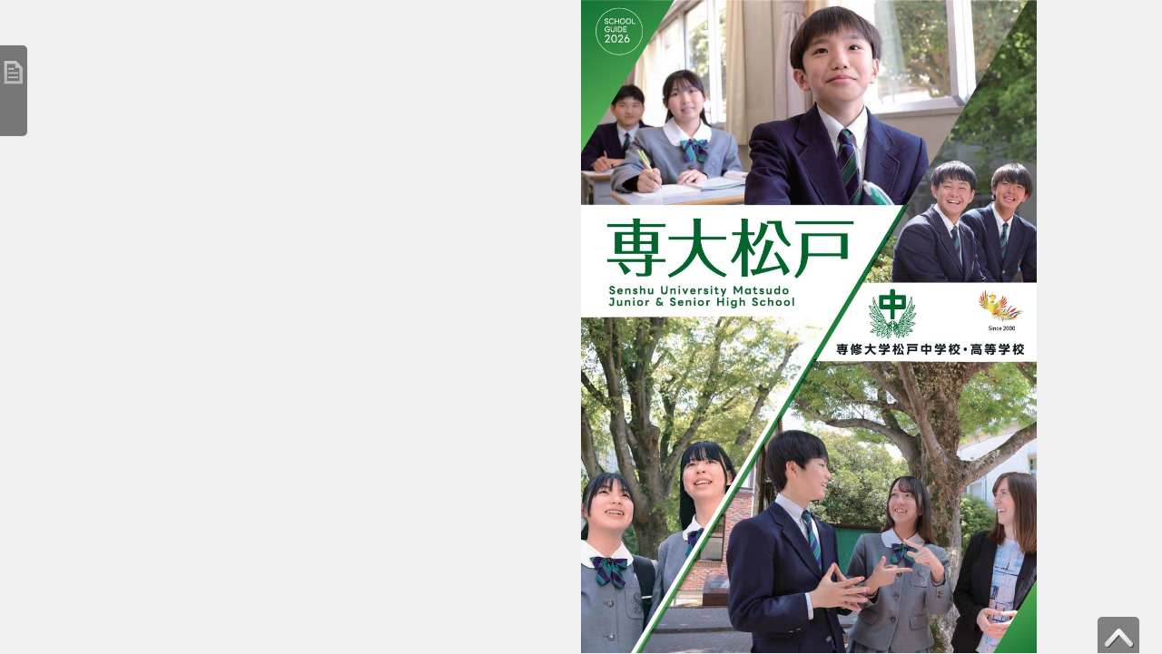

--- FILE ---
content_type: text/html
request_url: https://gakuran-viewer.net/books/00000031/HTML5/pc.html
body_size: 2827
content:
<!DOCTYPE html>
<html>
<head>
  <meta charset="utf-8">
  <meta http-equiv="X-UA-Compatible" content="IE=edge,chrome=1">
  <title>専修大学松戸中学校・高等学校【パンフレット】</title>
  <meta name="keywords" content="専修大学松戸中学校・高等学校【パンフレット】">
  <meta name="description" content="専修大学松戸中学校・高等学校【パンフレット】 : ActiBook Ver.6.0">
  <link href="favicon.ico" rel="shortcut icon" type="image/x-icon" />
  <meta property="og:title" content="専修大学松戸中学校・高等学校【パンフレット】">
  <meta property="og:type" content="book">
  <meta property="og:description" content="専修大学松戸中学校・高等学校【パンフレット】">
  <link rel="image_src" href="../books/images/cover2.jpg"/>

  <link rel="stylesheet" type="text/css" href="assets/css/application.css" media="screen" />
  <!--[if lt IE 9]>
    <script type="text/javascript" src="assets/javascripts/ie.js"></script>
  <![endif]-->
  <script src="js/aws-sdk-2.1.10.min.js"></script>
  <script type="text/javascript">
  var _gaq = _gaq || [];
  (function() {var ga = document.createElement('script'); ga.type = 'text/javascript'; ga.async = true;ga.src = ('https:' == document.location.protocol ? 'https://ssl' : 'http://www') + '.google-analytics.com/ga.js';var s = document.getElementsByTagName('script')[0]; s.parentNode.insertBefore(ga, s);})();
  </script>

<!-- Google tag (gtag.js) -->
<script async src="https://www.googletagmanager.com/gtag/js?id=G-01J03SRTJ1"></script>
<script>
  window.dataLayer = window.dataLayer || [];
  function gtag(){dataLayer.push(arguments);}
  gtag('js', new Date());

  gtag('config', 'G-01J03SRTJ1');
</script>

<script>
  (function(i,s,o,g,r,a,m){i['GoogleAnalyticsObject']=r;i[r]=i[r]||function(){
  (i[r].q=i[r].q||[]).push(arguments)},i[r].l=1*new Date();a=s.createElement(o),
  m=s.getElementsByTagName(o)[0];a.async=1;a.src=g;m.parentNode.insertBefore(a,m)
  })(window,document,'script','//www.google-analytics.com/analytics.js','ga');

  ga('create', 'UA-49272606-1', 'auto');
  ga('send', 'pageview');


  ga('create', 'UA-45247964-5', 'auto',{'name': 'secondTracker'});
  ga('secondTracker.send','pageview');

</script>

</head>
<body>
<!--[if lt IE 9]>
<p class="chromeframe">
    お使いのブラウザーは古いためこのコンテンツをご覧になれません。
    バージョンアップを行うか、別のブラウザーで閲覧してください。
</p>
<![endif]-->
<![if (gte IE 9) | ! IE]>
  <!-- <span class="loading-initapp">Loading...</span> -->
  <div class="loading-initapp">
    <div class="circle"></div>
    <div class="circle1"></div>
  </div>

  <script type="text/javascript">
    window.isMobile = false;
  </script>
  <script type="text/javascript" src="assets/javascripts/application.js"></script>
<![endif]>
</body>
</html>


--- FILE ---
content_type: text/css
request_url: https://gakuran-viewer.net/books/00000031/HTML5/assets/css/application.css
body_size: 143072
content:


/***  tmp\compass\reset  ***/

html,body,div,span,applet,object,iframe,h1,h2,h3,h4,h5,h6,p,blockquote,pre,a,abbr,acronym,address,big,cite,code,del,dfn,em,img,ins,kbd,q,s,samp,small,strike,strong,sub,sup,tt,var,b,u,i,center,dl,dt,dd,ol,ul,li,fieldset,form,label,legend,table,caption,tbody,tfoot,thead,tr,th,td,article,aside,canvas,details,embed,figure,figcaption,footer,header,hgroup,menu,nav,output,ruby,section,summary,time,mark,audio,video{margin:0;padding:0;border:0;font:inherit;font-size:100%;vertical-align:baseline}html{line-height:1}ol,ul{list-style:none}table{border-collapse:collapse;border-spacing:0}caption,th,td{text-align:left;font-weight:normal;vertical-align:middle}q,blockquote{quotes:none}q:before,q:after,blockquote:before,blockquote:after{content:"";content:none}a img{border:none}article,aside,details,figcaption,figure,footer,header,hgroup,menu,nav,section,summary{display:block}



/***  app\assets\stylesheets\css\animate-custom  ***/

/*

Animate.css - http://daneden.me/animate

LICENSED UNDER THE  MIT LICENSE (MIT)



Copyright (c) 2012 Dan Eden



Permission is hereby granted, free of charge, to any person obtaining a copy of this software and associated documentation files (the "Software"), to deal in the Software without restriction, including without limitation the rights to use, copy, modify, merge, publish, distribute, sublicense, and/or sell copies of the Software, and to permit persons to whom the Software is furnished to do so, subject to the following conditions:



The above copyright notice and this permission notice shall be included in all copies or substantial portions of the Software.



THE SOFTWARE IS PROVIDED "AS IS", WITHOUT WARRANTY OF ANY KIND, EXPRESS OR IMPLIED, INCLUDING BUT NOT LIMITED TO THE WARRANTIES OF MERCHANTABILITY, FITNESS FOR A PARTICULAR PURPOSE AND NONINFRINGEMENT. IN NO EVENT SHALL THE AUTHORS OR COPYRIGHT HOLDERS BE LIABLE FOR ANY CLAIM, DAMAGES OR OTHER LIABILITY, WHETHER IN AN ACTION OF CONTRACT, TORT OR OTHERWISE, ARISING FROM, OUT OF OR IN CONNECTION WITH THE SOFTWARE OR THE USE OR OTHER DEALINGS IN THE SOFTWARE.

*/

/*main_menu unclickable*/

.acti-animated {
	-webkit-animation-fill-mode: both;
	-moz-animation-fill-mode: both;
	-ms-animation-fill-mode: both;
	-o-animation-fill-mode: both;
	animation-fill-mode: both;
	-webkit-animation-duration: 1s;
	-moz-animation-duration: 1s;
	-ms-animation-duration: 1s;
	-o-animation-duration: 1s;
	animation-duration: 1s;
}

@-webkit-keyframes fadeIn {
	0% {opacity: 0;
		}	
	100% {
		
		opacity: 1;}
}

@-moz-keyframes fadeIn {
	0% {opacity: 0;
		}
	100% {
		opacity: 1;}
}

@-o-keyframes fadeIn {
	0% {opacity: 0;
		}	
	100% {
		opacity: 1;}
}

@keyframes fadeIn {
	0% {opacity: 0;
		}	
	100% {
		opacity: 1;}
}

.fadeIn {
	-webkit-animation-name: fadeIn;
	-moz-animation-name: fadeIn;
	-o-animation-name: fadeIn;
	animation-name: fadeIn;
}
@-webkit-keyframes fadeInUp {
	0% {
		opacity: 0;
		-webkit-transform: translateY(20px);
	}
	
	100% {
		opacity: 1;
		-webkit-transform: translateY(0);
	}
}

@-moz-keyframes fadeInUp {
	0% {
		opacity: 0;
		-moz-transform: translateY(20px);
	}
	
	100% {
		opacity: 1;
		-moz-transform: translateY(0);
	}
}

@-o-keyframes fadeInUp {
	0% {
		opacity: 0;
		-o-transform: translateY(20px);
	}
	
	100% {
		opacity: 1;
		-o-transform: translateY(0);
	}
}

@keyframes fadeInUp {
	0% {
		opacity: 0;
		transform: translateY(20px);
	}
	
	100% {
		opacity: 1;
		transform: translateY(0);
	}
}

.fadeInUp {
	-webkit-animation-name: fadeInUp;
	-moz-animation-name: fadeInUp;
	-o-animation-name: fadeInUp;
	animation-name: fadeInUp;
}
@-webkit-keyframes fadeInDown {
	0% {
		opacity: 0;
		-webkit-transform: translateY(-20px);
	}
	
	100% {
		opacity: 1;
		-webkit-transform: translateY(0);
	}
}

@-moz-keyframes fadeInDown {
	0% {
		opacity: 0;
		-moz-transform: translateY(-20px);
	}
	
	100% {
		opacity: 1;
		-moz-transform: translateY(0);
	}
}

@-o-keyframes fadeInDown {
	0% {
		opacity: 0;
		-ms-transform: translateY(-20px);
	}
	
	100% {
		opacity: 1;
		-ms-transform: translateY(0);
	}
}

@keyframes fadeInDown {
	0% {
		opacity: 0;
		transform: translateY(-20px);
	}
	
	100% {
		opacity: 1;
		transform: translateY(0);
	}
}

.fadeInDown {
	-webkit-animation-name: fadeInDown;
	-moz-animation-name: fadeInDown;
	-o-animation-name: fadeInDown;
	animation-name: fadeInDown;
}
@-webkit-keyframes fadeInLeft {
	0% {
		opacity: 0;
		-webkit-transform: translateX(-20px);
	}
	
	100% {
		opacity: 1;
		-webkit-transform: translateX(0);
	}
}

@-moz-keyframes fadeInLeft {
	0% {
		opacity: 0;
		
		-moz-transform: translateX(-20px);
	}
	
	100% {
		opacity: 1;
		-moz-transform: translateX(0);
	}
}

@-o-keyframes fadeInLeft {
	0% {
		opacity: 0;
		-o-transform: translateX(-20px);
	}
	
	100% {
		opacity: 1;
		-o-transform: translateX(0);
	}
}

@keyframes fadeInLeft {
	0% {
		opacity: 0;
		transform: translateX(-20px);
	}
	
	100% {
		opacity: 1;
		transform: translateX(0);
	}
}

.fadeInLeft {
	-webkit-animation-name: fadeInLeft;
	-moz-animation-name: fadeInLeft;
	-o-animation-name: fadeInLeft;
	animation-name: fadeInLeft;
}
@-webkit-keyframes fadeInRight {
	0% {
		opacity: 0;
		-webkit-transform: translateX(20px);
	}
	
	100% {
		opacity: 1;
		-webkit-transform: translateX(0);
	}
}

@-moz-keyframes fadeInRight {
	0% {
		opacity: 0;
		-moz-transform: translateX(20px);
	}
	
	100% {

		opacity: 1;
		-moz-transform: translateX(0);
	}
}

@-o-keyframes fadeInRight {
	0% {
		opacity: 0;
		-o-transform: translateX(20px);
	}
	
	100% {
		opacity: 1;
		-o-transform: translateX(0);
	}
}

@keyframes fadeInRight {
	0% {
		opacity: 0;
		
		transform: translateX(20px);
	}
	
	100% {
		
		
		opacity: 1;
		transform: translateX(0);
	}
}

.fadeInRight {
	-webkit-animation-name: fadeInRight;
	-moz-animation-name: fadeInRight;
	-o-animation-name: fadeInRight;
	animation-name: fadeInRight;
}
@-webkit-keyframes fadeOut {
	0% {
		opacity: 1;}
	100% {opacity: 0;
		}
}

@-moz-keyframes fadeOut {
	0% {
		
		opacity: 1;}
	100% {opacity: 0;
		}
}

@-o-keyframes fadeOut {
	0% {
		
		opacity: 1;}
	100% {opacity: 0;
		}
}

@keyframes fadeOut {
	0% {
		opacity: 1;}
	100% {opacity: 0;
		}
}

.fadeOut {
	-webkit-animation-name: fadeOut;
	-moz-animation-name: fadeOut;
	-o-animation-name: fadeOut;
	animation-name: fadeOut;
}
@-webkit-keyframes fadeOutDown {
	0% {
		
		
		opacity: 1;
		-webkit-transform: translateY(0);
	}
	
	100% {
		opacity: 0;
		-webkit-transform: translateY(20px);
	}
}

@-moz-keyframes fadeOutDown {
	0% {
		
		
		opacity: 1;
		-moz-transform: translateY(0);
	}
	
	100% {
		opacity: 0;
		
		-moz-transform: translateY(20px);
	}
}

@-o-keyframes fadeOutDown {
	0% {
		
		
		opacity: 1;
		-o-transform: translateY(0);
	}
	
	100% {
		opacity: 0;
		
		-o-transform: translateY(20px);
	}
}

@keyframes fadeOutDown {
	0% {
		
		
		opacity: 1;
		transform: translateY(0);
	}
	
	100% {
		opacity: 0;
		
		transform: translateY(20px);
	}
}

.fadeOutDown {
	-webkit-animation-name: fadeOutDown;
	-moz-animation-name: fadeOutDown;
	-o-animation-name: fadeOutDown;
	animation-name: fadeOutDown;
}

@-webkit-keyframes fadeOutUp {
	0% {
		opacity: 1;
		-webkit-transform: translateY(0);
	}
	
	100% {
		opacity: 0;
		-webkit-transform: translateY(-20px);
	}
}

@-moz-keyframes fadeOutUp {
	0% {
		
		
		opacity: 1;
		-moz-transform: translateY(0);
	}
	
	100% {
		opacity: 0;
		
		-moz-transform: translateY(-20px);
	}
}

@-o-keyframes fadeOutUp {
	0% {
		
		
		opacity: 1;
		-o-transform: translateY(0);
	}
	
	100% {
		opacity: 0;
		
		-o-transform: translateY(-20px);
	}
}

@keyframes fadeOutUp {
	0% {
		
		
		opacity: 1;
		transform: translateY(0);
	}
	
	100% {
		opacity: 0;
		
		transform: translateY(-20px);
	}
}

.fadeOutUp {
	-webkit-animation-name: fadeOutUp;
	-moz-animation-name: fadeOutUp;
	-o-animation-name: fadeOutUp;
	animation-name: fadeOutUp;
}

@-webkit-keyframes fadeOutLeft {
	0% {
		
		
		opacity: 1;
		-webkit-transform: translateX(0);
	}
	
	100% {
		opacity: 0;
		
		-webkit-transform: translateX(-20px);
	}
}

@-moz-keyframes fadeOutLeft {
	0% {
		
		
		opacity: 1;
		-moz-transform: translateX(0);
	}
	
	100% {
		opacity: 0;
		
		-moz-transform: translateX(-20px);
	}
}

@-o-keyframes fadeOutLeft {
	0% {
		
		
		opacity: 1;
		-o-transform: translateX(0);
	}
	
	100% {
		opacity: 0;
		
		-o-transform: translateX(-20px);
	}
}

@keyframes fadeOutLeft {
	0% {
		
		
		opacity: 1;
		transform: translateX(0);
	}
	
	100% {
		opacity: 0;
		
		transform: translateX(-20px);
	}
}

.fadeOutLeft {
	-webkit-animation-name: fadeOutLeft;
	-moz-animation-name: fadeOutLeft;
	-o-animation-name: fadeOutLeft;
	animation-name: fadeOutLeft;
}
@-webkit-keyframes fadeOutRight {
	0% {
		
		
		opacity: 1;
		-webkit-transform: translateX(0);
	}
	
	100% {
		opacity: 0;
		
		-webkit-transform: translateX(20px);
	}
}

@-moz-keyframes fadeOutRight {
	0% {
		
		
		opacity: 1;
		-moz-transform: translateX(0);
	}
	
	100% {
		opacity: 0;
		
		-moz-transform: translateX(20px);
	}
}

@-o-keyframes fadeOutRight {
	0% {
		
		
		opacity: 1;
		-o-transform: translateX(0);
	}
	
	100% {
		opacity: 0;
		
		-o-transform: translateX(20px);
	}
}

@keyframes fadeOutRight {
	0% {
		opacity: 1;
		transform: translateX(0);
	}
	
	100% {
		opacity: 0;
		transform: translateX(20px);
	}
}

.fadeOutRight {
	-webkit-animation-name: fadeOutRight;
	-moz-animation-name: fadeOutRight;
	-o-animation-name: fadeOutRight;
	animation-name: fadeOutRight;
}

.reflect{
    -webkit-transform: scaleX(-1);
    -o-transform: scaleX(-1);
    -moz-transform: scaleX(-1);
    transform: scaleX(-1);
    filter: FlipH;
    -ms-filter: "FlipH";
}




/***  app\assets\stylesheets\css\mediaelementplayer  ***/

.mejs-offscreen{
/* Accessibility: hide screen reader texts (and prefer "top" for RTL languages). */
	position: absolute !important;
	top: -10000px;
	left: -10000px;
	overflow: hidden;
	width: 1px;
	height: 1px;
}

.mejs-container {
	position: relative;
	background: #000;
	font-family: Helvetica, Arial;
	text-align: left;
	vertical-align: top;
	text-indent: 0;
}

.mejs-container:focus { 
	outline: none; 
}

.me-plugin {
	position: absolute;
}

.mejs-embed, .mejs-embed body {
	width: 100%;
	height: 100%;
	margin: 0;
	padding: 0;
	background: #000;
	overflow: hidden;
}

.mejs-fullscreen {
	/* set it to not show scroll bars so 100% will work */
	overflow: hidden !important;
}

.mejs-container-fullscreen {
	position: fixed;
	left: 0;
	top: 0;
	right: 0;
	bottom: 0;
	overflow: hidden;
	z-index: 1000;
}
.mejs-container-fullscreen .mejs-mediaelement,
.mejs-container-fullscreen video {
	width: 100%;
	height: 100%;
}

.mejs-clear {
	clear: both;
}

/* Start: LAYERS */
.mejs-background {
	position: absolute;
	top: 0;
	left: 0;
}

.mejs-mediaelement {
	position: absolute;
	top: 0;
	left: 0;
	width: 100%;
	height: 100%;
}

.mejs-poster {
	position: absolute;
	top: 0;
	left: 0;
	background-size: contain ;
	background-position: 50% 50% ;
	background-repeat: no-repeat ;
}
:root .mejs-poster img {
	display: none ;
}

.mejs-poster img {
	border: 0;
	padding: 0;
	border: 0;
}

.mejs-overlay {
	position: absolute;
	top: 0;
	left: 0;
}

.mejs-overlay-play {
	cursor: pointer;
}

.mejs-overlay-button {
	position: absolute;
	top: 50%;
	left: 50%;
	width: 100px;
	height: 100px;
	margin: -50px 0 0 -50px;
	background: url(../img/bigplay.png) no-repeat;
}

.no-svg .mejs-overlay-button {
	background-image: url(../img/bigplay.png);
}

.mejs-overlay:hover .mejs-overlay-button {
	background-position: 0 -100px ;
}

.mejs-overlay-loading {
	position: absolute;
	top: 50%;
	left: 50%;
	width: 80px;
	height: 80px;
	margin: -40px 0 0 -40px;
	background: #333;
	background: url(../img/background.png);
	background: rgba(0, 0, 0, 0.9);
	background: -webkit-gradient(linear, 0% 0%, 0% 100%, from(rgba(50,50,50,0.9)), to(rgba(0,0,0,0.9)));
	background: -webkit-linear-gradient(top, rgba(50,50,50,0.9), rgba(0,0,0,0.9));
	background: -moz-linear-gradient(top, rgba(50,50,50,0.9), rgba(0,0,0,0.9));
	background: -o-linear-gradient(top, rgba(50,50,50,0.9), rgba(0,0,0,0.9));
	background: -ms-linear-gradient(top, rgba(50,50,50,0.9), rgba(0,0,0,0.9));
	background: linear-gradient(rgba(50,50,50,0.9), rgba(0,0,0,0.9));
}

.mejs-overlay-loading span {
	display: block;
	width: 80px;
	height: 80px;
	background: transparent url(../img/loading.gif) 50% 50% no-repeat;
}

/* End: LAYERS */

/* Start: CONTROL BAR */
.mejs-container .mejs-controls {
	position: absolute;
	list-style-type: none;
	margin: 0;
	padding: 0;
	bottom: 0;
	left: 0;
	background: url(../img/background.png);
	background: rgba(0, 0, 0, 0.7);
	background: -webkit-gradient(linear, 0% 0%, 0% 100%, from(rgba(50,50,50,0.7)), to(rgba(0,0,0,0.7)));
	background: -webkit-linear-gradient(top, rgba(50,50,50,0.7), rgba(0,0,0,0.7));
	background: -moz-linear-gradient(top, rgba(50,50,50,0.7), rgba(0,0,0,0.7));
	background: -o-linear-gradient(top, rgba(50,50,50,0.7), rgba(0,0,0,0.7));
	background: -ms-linear-gradient(top, rgba(50,50,50,0.7), rgba(0,0,0,0.7));
	background: linear-gradient(rgba(50,50,50,0.7), rgba(0,0,0,0.7));
	height: 30px;
	width: 100%;
}
.mejs-container .mejs-controls  div {
	list-style-type: none;
	background-image: none;
	display: block;
	float: left;
	margin: 0;
	padding: 0;
	width: 26px;
	height: 26px;
	font-size: 11px;
	line-height: 11px;
	font-family: Helvetica, Arial;
	border: 0;
}

.mejs-controls .mejs-button button {
	cursor: pointer;
	display: block;
	font-size: 0;
	line-height: 0;
	text-decoration: none;
	margin: 7px 5px;
	padding: 0;
	position: absolute;
	height: 16px;
	width: 16px;
	border: 0;
	background: transparent url(../img/controls.png) no-repeat;
}

.no-svg .mejs-controls .mejs-button button {
	background-image: url(../img/controls.png);
}

	/* :focus for accessibility */
.mejs-controls .mejs-button button:focus {
	outline: dotted 1px #999;
}

/* End: CONTROL BAR */

/* Start: Time (Current / Duration) */
.mejs-container .mejs-controls .mejs-time {
	color: #fff;
	display: block;
	height: 17px;
	width: auto;
	padding: 10px 3px 0 3px ;
	overflow: hidden;
	text-align: center;
	-moz-box-sizing: content-box;
	-webkit-box-sizing: content-box;
	box-sizing: content-box;
}

.mejs-container .mejs-controls .mejs-time a {
	color: #fff;
	font-size: 11px;
	line-height: 12px;
	display: block;
	float: left;
	margin: 1px 2px 0 0;
	width: auto;
}
/* End: Time (Current / Duration) */

/* Start: Play/Pause/Stop */
.mejs-controls .mejs-play button {
	background-position: 0 0;
}

.mejs-controls .mejs-pause button {
	background-position: 0 -16px;
}

.mejs-controls .mejs-stop button {
	background-position: -112px 0;
}
/* Start: Play/Pause/Stop */

/* Start: Progress Bar */
.mejs-controls div.mejs-time-rail {
	direction: ltr;
	width: 200px;
	padding-top: 5px;
}

.mejs-controls .mejs-time-rail span, .mejs-controls .mejs-time-rail a {
	display: block;
	position: absolute;
	width: 180px;
	height: 10px;
	-webkit-border-radius: 2px;
	-moz-border-radius: 2px;
	border-radius: 2px;
	cursor: pointer;
}

.mejs-controls .mejs-time-rail .mejs-time-total {
	margin: 5px;
	background: #333;
	background: rgba(50,50,50,0.8);
	background: -webkit-gradient(linear, 0% 0%, 0% 100%, from(rgba(30,30,30,0.8)), to(rgba(60,60,60,0.8)));
	background: -webkit-linear-gradient(top, rgba(30,30,30,0.8), rgba(60,60,60,0.8));
	background: -moz-linear-gradient(top, rgba(30,30,30,0.8), rgba(60,60,60,0.8));
	background: -o-linear-gradient(top, rgba(30,30,30,0.8), rgba(60,60,60,0.8));
	background: -ms-linear-gradient(top, rgba(30,30,30,0.8), rgba(60,60,60,0.8));
	background: linear-gradient(rgba(30,30,30,0.8), rgba(60,60,60,0.8));
}

.mejs-controls .mejs-time-rail .mejs-time-buffering {
	width: 100%;
	background-image: -o-linear-gradient(-45deg, rgba(255, 255, 255, 0.15) 25%, transparent 25%, transparent 50%, rgba(255, 255, 255, 0.15) 50%, rgba(255, 255, 255, 0.15) 75%, transparent 75%, transparent);
	background-image: -webkit-gradient(linear, 0 100%, 100% 0, color-stop(0.25, rgba(255, 255, 255, 0.15)), color-stop(0.25, transparent), color-stop(0.5, transparent), color-stop(0.5, rgba(255, 255, 255, 0.15)), color-stop(0.75, rgba(255, 255, 255, 0.15)), color-stop(0.75, transparent), to(transparent));
	background-image: -webkit-linear-gradient(-45deg, rgba(255, 255, 255, 0.15) 25%, transparent 25%, transparent 50%, rgba(255, 255, 255, 0.15) 50%, rgba(255, 255, 255, 0.15) 75%, transparent 75%, transparent);
	background-image: -moz-linear-gradient(-45deg, rgba(255, 255, 255, 0.15) 25%, transparent 25%, transparent 50%, rgba(255, 255, 255, 0.15) 50%, rgba(255, 255, 255, 0.15) 75%, transparent 75%, transparent);
	background-image: -ms-linear-gradient(-45deg, rgba(255, 255, 255, 0.15) 25%, transparent 25%, transparent 50%, rgba(255, 255, 255, 0.15) 50%, rgba(255, 255, 255, 0.15) 75%, transparent 75%, transparent);
	background-image: linear-gradient(-45deg, rgba(255, 255, 255, 0.15) 25%, transparent 25%, transparent 50%, rgba(255, 255, 255, 0.15) 50%, rgba(255, 255, 255, 0.15) 75%, transparent 75%, transparent);
	-webkit-background-size: 15px 15px;
	-moz-background-size: 15px 15px;
	-o-background-size: 15px 15px;
	background-size: 15px 15px;
	-webkit-animation: buffering-stripes 2s linear infinite;
	-moz-animation: buffering-stripes 2s linear infinite;
	-ms-animation: buffering-stripes 2s linear infinite;
	-o-animation: buffering-stripes 2s linear infinite;
	animation: buffering-stripes 2s linear infinite;
}

@-webkit-keyframes buffering-stripes { from {background-position: 0 0;} to {background-position: 30px 0;} }
@-moz-keyframes buffering-stripes { from {background-position: 0 0;} to {background-position: 30px 0;} }
@-ms-keyframes buffering-stripes { from {background-position: 0 0;} to {background-position: 30px 0;} }
@-o-keyframes buffering-stripes { from {background-position: 0 0;} to {background-position: 30px 0;} }
@keyframes buffering-stripes { from {background-position: 0 0;} to {background-position: 30px 0;} }

.mejs-controls .mejs-time-rail .mejs-time-loaded {
	background: #3caac8;
	background: rgba(60,170,200,0.8);
	background: -webkit-gradient(linear, 0% 0%, 0% 100%, from(rgba(44,124,145,0.8)), to(rgba(78,183,212,0.8)));
	background: -webkit-linear-gradient(top, rgba(44,124,145,0.8), rgba(78,183,212,0.8));
	background: -moz-linear-gradient(top, rgba(44,124,145,0.8), rgba(78,183,212,0.8));
	background: -o-linear-gradient(top, rgba(44,124,145,0.8), rgba(78,183,212,0.8));
	background: -ms-linear-gradient(top, rgba(44,124,145,0.8), rgba(78,183,212,0.8));
	background: linear-gradient(rgba(44,124,145,0.8), rgba(78,183,212,0.8));
	width: 0;
}

.mejs-controls .mejs-time-rail .mejs-time-current {
	background: #fff;
	background: rgba(255,255,255,0.8);
	background: -webkit-gradient(linear, 0% 0%, 0% 100%, from(rgba(255,255,255,0.9)), to(rgba(200,200,200,0.8)));
	background: -webkit-linear-gradient(top, rgba(255,255,255,0.9), rgba(200,200,200,0.8));
	background: -moz-linear-gradient(top, rgba(255,255,255,0.9), rgba(200,200,200,0.8));
	background: -o-linear-gradient(top, rgba(255,255,255,0.9), rgba(200,200,200,0.8));
	background: -ms-linear-gradient(top, rgba(255,255,255,0.9), rgba(200,200,200,0.8));
	background: linear-gradient(rgba(255,255,255,0.9), rgba(200,200,200,0.8));
	width: 0;
}

.mejs-controls .mejs-time-rail .mejs-time-handle {
	display: none;
	position: absolute;
	margin: 0;
	width: 10px;
	background: #fff;
	-webkit-border-radius: 5px;
	-moz-border-radius: 5px;
	border-radius: 5px;
	cursor: pointer;
	border: solid 2px #333;
	top: -2px;
	text-align: center;
}

.mejs-controls .mejs-time-rail .mejs-time-float {
	position: absolute;
	display: none;
	background: #eee;
	width: 36px;
	height: 17px;
	border: solid 1px #333;
	top: -26px;
	margin-left: -18px;
	text-align: center;
	color: #111;
}

.mejs-controls .mejs-time-rail .mejs-time-float-current {
	margin: 2px;
	width: 30px;
	display: block;
	text-align: center;
	left: 0;
}

.mejs-controls .mejs-time-rail .mejs-time-float-corner {
	position: absolute;
	display: block;
	width: 0;
	height: 0;
	line-height: 0;
	border: solid 5px #eee;
	border-color: #eee transparent transparent transparent;
	-webkit-border-radius: 0;
	-moz-border-radius: 0;
	border-radius: 0;
	top: 15px;
	left: 13px;
}

.mejs-long-video .mejs-controls .mejs-time-rail .mejs-time-float {
	width: 48px;
}

.mejs-long-video .mejs-controls .mejs-time-rail .mejs-time-float-current {
	width: 44px;
}

.mejs-long-video .mejs-controls .mejs-time-rail .mejs-time-float-corner {
	left: 18px;
}

/*
.mejs-controls .mejs-time-rail:hover .mejs-time-handle {
	visibility:visible;
}
*/
/* End: Progress Bar */

/* Start: Fullscreen */
.mejs-controls .mejs-fullscreen-button button {
	background-position: -32px 0;
}

.mejs-controls .mejs-unfullscreen button {
	background-position: -32px -16px;
}
/* End: Fullscreen */


/* Start: Mute/Volume */
.mejs-controls .mejs-volume-button {
}

.mejs-controls .mejs-mute button {
	background-position: -16px -16px;
}

.mejs-controls .mejs-unmute button {
	background-position: -16px 0;
}

.mejs-controls .mejs-volume-button {
	position: relative;
}

.mejs-controls .mejs-volume-button .mejs-volume-slider {
	display: none;
	height: 115px;
	width: 25px;
	background: url(../img/background.png);
	background: rgba(50, 50, 50, 0.7);
	-webkit-border-radius: 0;
	-moz-border-radius: 0;
	border-radius: 0;
	top: -115px;
	left: 0;
	z-index: 1;
	position: absolute;
	margin: 0;
}

.mejs-controls .mejs-volume-button:hover {
	-webkit-border-radius: 0 0 4px 4px;
	-moz-border-radius: 0 0 4px 4px;
	border-radius: 0 0 4px 4px;
}

/*
.mejs-controls .mejs-volume-button:hover .mejs-volume-slider {
	display: block;
}
*/

.mejs-controls .mejs-volume-button .mejs-volume-slider .mejs-volume-total {
	position: absolute;
	left: 11px;
	top: 8px;
	width: 2px;
	height: 100px;
	background: #ddd;
	background: rgba(255, 255, 255, 0.5);
	margin: 0;
}

.mejs-controls .mejs-volume-button .mejs-volume-slider .mejs-volume-current {
	position: absolute;
	left: 11px;
	top: 8px;
	width: 2px;
	height: 100px;
	background: #ddd;
	background: rgba(255, 255, 255, 0.9);
	margin: 0;
}

.mejs-controls .mejs-volume-button .mejs-volume-slider .mejs-volume-handle {
	position: absolute;
	left: 4px;
	top: -3px;
	width: 16px;
	height: 6px;
	background: #ddd;
	background: rgba(255, 255, 255, 0.9);
	cursor: N-resize;
	-webkit-border-radius: 1px;
	-moz-border-radius: 1px;
	border-radius: 1px;
	margin: 0;
}

/* horizontal version */
.mejs-controls a.mejs-horizontal-volume-slider {
	height: 26px;
	width: 56px;
	position: relative;
    display: block;
    float: left;
    vertical-align: middle;
}

.mejs-controls .mejs-horizontal-volume-slider .mejs-horizontal-volume-total {
	position: absolute;
	left: 0;
	top: 11px;
	width: 50px;
	height: 8px;
	margin: 0;
	padding: 0;
	font-size: 1px;
	-webkit-border-radius: 2px;
	-moz-border-radius: 2px;
	border-radius: 2px;
	background: #333;
	background: rgba(50,50,50,0.8);
	background: -webkit-gradient(linear, 0% 0%, 0% 100%, from(rgba(30,30,30,0.8)), to(rgba(60,60,60,0.8)));
	background: -webkit-linear-gradient(top, rgba(30,30,30,0.8), rgba(60,60,60,0.8));
	background: -moz-linear-gradient(top, rgba(30,30,30,0.8), rgba(60,60,60,0.8));
	background: -o-linear-gradient(top, rgba(30,30,30,0.8), rgba(60,60,60,0.8));
	background: -ms-linear-gradient(top, rgba(30,30,30,0.8), rgba(60,60,60,0.8));
	background: linear-gradient(rgba(30,30,30,0.8), rgba(60,60,60,0.8));
}

.mejs-controls .mejs-horizontal-volume-slider .mejs-horizontal-volume-current {
	position: absolute;
	left: 0;
	top: 11px;
	width: 50px;
	height: 8px;
	margin: 0;
	padding: 0;
	font-size: 1px;
	-webkit-border-radius: 2px;
	-moz-border-radius: 2px;
	border-radius: 2px;
	background: #fff;
	background: rgba(255,255,255,0.8);
	background: -webkit-gradient(linear, 0% 0%, 0% 100%, from(rgba(255,255,255,0.9)), to(rgba(200,200,200,0.8)));
	background: -webkit-linear-gradient(top, rgba(255,255,255,0.9), rgba(200,200,200,0.8));
	background: -moz-linear-gradient(top, rgba(255,255,255,0.9), rgba(200,200,200,0.8));
	background: -o-linear-gradient(top, rgba(255,255,255,0.9), rgba(200,200,200,0.8));
	background: -ms-linear-gradient(top, rgba(255,255,255,0.9), rgba(200,200,200,0.8));
	background: linear-gradient(rgba(255,255,255,0.9), rgba(200,200,200,0.8));
}

.mejs-controls .mejs-horizontal-volume-slider .mejs-horizontal-volume-handle {
	display: none;
}

/* End: Mute/Volume */

/* Start: Track (Captions and Chapters) */
.mejs-controls .mejs-captions-button {
	position: relative;
}

.mejs-controls .mejs-captions-button button {
	background-position: -48px 0;
}
.mejs-controls .mejs-captions-button .mejs-captions-selector {
	visibility: hidden;
	position: absolute;
	bottom: 26px;
	right: -51px;
	width: 85px;
	height: 100px;
	background: url(../img/background.png);
	background: rgba(50,50,50,0.7);
	border: solid 1px transparent;
	padding: 10px 10px 0 10px;
	overflow: hidden;
	-webkit-border-radius: 0;
	-moz-border-radius: 0;
	border-radius: 0;
}

/*
.mejs-controls .mejs-captions-button:hover  .mejs-captions-selector {
	visibility: visible;
}
*/

.mejs-controls .mejs-captions-button .mejs-captions-selector ul {
	margin: 0;
	padding: 0;
	display: block;
	list-style-type: none !important;
	overflow: hidden;
}

.mejs-controls .mejs-captions-button .mejs-captions-selector ul li {
	margin: 0 0 6px 0;
	padding: 0;
	list-style-type: none !important;
	display: block;
	color: #fff;
	overflow: hidden;
}

.mejs-controls .mejs-captions-button .mejs-captions-selector ul li input {
	clear: both;
	float: left;
	margin: 3px 3px 0 5px;
}

.mejs-controls .mejs-captions-button .mejs-captions-selector ul li label {
	width: 55px;
	float: left;
	padding: 4px 0 0 0;
	line-height: 15px;
	font-family: helvetica, arial;
	font-size: 10px;
}

.mejs-controls .mejs-captions-button .mejs-captions-translations {
	font-size: 10px;
	margin: 0 0 5px 0;
}

.mejs-chapters {
	position: absolute;
	top: 0;
	left: 0;
	-xborder-right: solid 1px #fff;
	width: 10000px;
	z-index: 1;
}

.mejs-chapters .mejs-chapter {
	position: absolute;
	float: left;
	background: #222;
	background: rgba(0, 0, 0, 0.7);
	background: -webkit-gradient(linear, 0% 0%, 0% 100%, from(rgba(50,50,50,0.7)), to(rgba(0,0,0,0.7)));
	background: -webkit-linear-gradient(top, rgba(50,50,50,0.7), rgba(0,0,0,0.7));
	background: -moz-linear-gradient(top, rgba(50,50,50,0.7), rgba(0,0,0,0.7));
	background: -o-linear-gradient(top, rgba(50,50,50,0.7), rgba(0,0,0,0.7));
	background: -ms-linear-gradient(top, rgba(50,50,50,0.7), rgba(0,0,0,0.7));
	background: linear-gradient(rgba(50,50,50,0.7), rgba(0,0,0,0.7));
	filter: progid:DXImageTransform.Microsoft.Gradient(GradientType=0, startColorstr=#323232,endColorstr=#000000);
	overflow: hidden;
	border: 0;
}

.mejs-chapters .mejs-chapter .mejs-chapter-block {
	font-size: 11px;
	color: #fff;
	padding: 5px;
	display: block;
	border-right: solid 1px #333;
	border-bottom: solid 1px #333;
	cursor: pointer;
}

.mejs-chapters .mejs-chapter .mejs-chapter-block-last {
	border-right: none;
}

.mejs-chapters .mejs-chapter .mejs-chapter-block:hover {
	background: #666;
	background: rgba(102,102,102, 0.7);
	background: -webkit-gradient(linear, 0% 0%, 0% 100%, from(rgba(102,102,102,0.7)), to(rgba(50,50,50,0.6)));
	background: -webkit-linear-gradient(top, rgba(102,102,102,0.7), rgba(50,50,50,0.6));
	background: -moz-linear-gradient(top, rgba(102,102,102,0.7), rgba(50,50,50,0.6));
	background: -o-linear-gradient(top, rgba(102,102,102,0.7), rgba(50,50,50,0.6));
	background: -ms-linear-gradient(top, rgba(102,102,102,0.7), rgba(50,50,50,0.6));
	background: linear-gradient(rgba(102,102,102,0.7), rgba(50,50,50,0.6));
	filter: progid:DXImageTransform.Microsoft.Gradient(GradientType=0, startColorstr=#666666,endColorstr=#323232);
}

.mejs-chapters .mejs-chapter .mejs-chapter-block .ch-title {
	font-size: 12px;
	font-weight: bold;
	display: block;
	white-space: nowrap;
	text-overflow: ellipsis;
	margin: 0 0 3px 0;
	line-height: 12px;
}

.mejs-chapters .mejs-chapter .mejs-chapter-block .ch-timespan {
	font-size: 12px;
	line-height: 12px;
	margin: 3px 0 4px 0;
	display: block;
	white-space: nowrap;
	text-overflow: ellipsis;
}

.mejs-captions-layer {
	position: absolute;
	bottom: 0;
	left: 0;
	text-align:center;
	line-height: 20px;
	font-size: 16px;
	color: #fff;
}

.mejs-captions-layer  a {
	color: #fff;
	text-decoration: underline;
}

.mejs-captions-layer[lang=ar] {
	font-size: 20px;
	font-weight: normal;
}

.mejs-captions-position {
	position: absolute;
	width: 100%;
	bottom: 15px;
	left: 0;
}

.mejs-captions-position-hover {
	bottom: 35px;
}

.mejs-captions-text {
	padding: 3px 5px;
	background: url(../img/background.png);
	background: rgba(20, 20, 20, 0.5);
	white-space: pre-wrap;
}
/* End: Track (Captions and Chapters) */

/* Start: Error */
.me-cannotplay {
}

.me-cannotplay a {
	color: #fff;
	font-weight: bold;
}

.me-cannotplay span {
	padding: 15px;
	display: block;
}
/* End: Error */


/* Start: Loop */
.mejs-controls .mejs-loop-off button {
	background-position: -64px -16px;
}

.mejs-controls .mejs-loop-on button {
	background-position: -64px 0;
}

/* End: Loop */

/* Start: backlight */
.mejs-controls .mejs-backlight-off button {
	background-position: -80px -16px;
}

.mejs-controls .mejs-backlight-on button {
	background-position: -80px 0;
}
/* End: backlight */

/* Start: Picture Controls */
.mejs-controls .mejs-picturecontrols-button {
	background-position: -96px 0;
}
/* End: Picture Controls */


/* context menu */
.mejs-contextmenu {
	position: absolute;
	width: 150px;
	padding: 10px;
	border-radius: 4px;
	top: 0;
	left: 0;
	background: #fff;
	border: solid 1px #999;
	z-index: 1001; /* make sure it shows on fullscreen */
}
.mejs-contextmenu .mejs-contextmenu-separator {
	height: 1px;
	font-size: 0;
	margin: 5px 6px;
	background: #333;
}

.mejs-contextmenu .mejs-contextmenu-item {
	font-family: Helvetica, Arial;
	font-size: 12px;
	padding: 4px 6px;
	cursor: pointer;
	color: #333;
}
.mejs-contextmenu .mejs-contextmenu-item:hover {
	background: #2C7C91;
	color: #fff;
}

/* Start: Source Chooser */
.mejs-controls .mejs-sourcechooser-button {
	position: relative;
}

.mejs-controls .mejs-sourcechooser-button button {
	background-position: -128px 0;
}

.mejs-controls .mejs-sourcechooser-button .mejs-sourcechooser-selector {
	visibility: hidden;
	position: absolute;
	bottom: 26px;
	right: -10px;
	width: 130px;
	height: 100px;
	background: url(../img/background.png);
	background: rgba(50,50,50,0.7);
	border: solid 1px transparent;
	padding: 10px;
	overflow: hidden;
	-webkit-border-radius: 0;
	-moz-border-radius: 0;
	border-radius: 0;
}

.mejs-controls .mejs-sourcechooser-button .mejs-sourcechooser-selector ul {
	margin: 0;
	padding: 0;
	display: block;
	list-style-type: none !important;
	overflow: hidden;
}

.mejs-controls .mejs-sourcechooser-button .mejs-sourcechooser-selector ul li {
	margin: 0 0 6px 0;
	padding: 0;
	list-style-type: none !important;
	display: block;
	color: #fff;
	overflow: hidden;
}

.mejs-controls .mejs-sourcechooser-button .mejs-sourcechooser-selector ul li input {
	clear: both;
	float: left;
	margin: 3px 3px 0 5px;
}

.mejs-controls .mejs-sourcechooser-button .mejs-sourcechooser-selector ul li label {
	width: 100px;
	float: left;
	padding: 4px 0 0 0;
	line-height: 15px;
	font-family: helvetica, arial;
	font-size: 10px;
}
/* End: Source Chooser */

/* Start: Postroll */
.mejs-postroll-layer {
	position: absolute;
	bottom: 0;
	left: 0;
	width: 100%;
	height: 100%;
	background: url(../img/background.png);
	background: rgba(50,50,50,0.7);
	z-index: 1000;
	overflow: hidden;
}
.mejs-postroll-layer-content {
	width: 100%;
	height: 100%;
}
.mejs-postroll-close {
	position: absolute;
	right: 0;
	top: 0;
	background: url(../img/background.png);
	background: rgba(50,50,50,0.7);
	color: #fff;
	padding: 4px;
	z-index: 100;
	cursor: pointer;
}
/* End: Postroll */


/* Start: Speed */
div.mejs-speed-button {
	width: 46px !important;
	position: relative;
}

.mejs-controls .mejs-button.mejs-speed-button button {
	background: transparent;
	width: 36px;
	font-size: 11px;
	line-height: normal;
	color: #ffffff;
}

.mejs-controls .mejs-speed-button .mejs-speed-selector {
	display: none;
	position: absolute;
	top: -100px;
	left: -10px;
	width: 60px;
	height: 100px;
	background: url(../img/background.png);
	background: rgba(50, 50, 50, 0.7);
	border: solid 1px transparent;
	padding: 0;
	overflow: hidden;
	-webkit-border-radius: 0;
	-moz-border-radius: 0;
	border-radius: 0;
}


.mejs-controls .mejs-speed-button:hover > .mejs-speed-selector {
	display: block;
}

.mejs-controls .mejs-speed-button .mejs-speed-selector ul li label.mejs-speed-selected {
	color: rgba(33, 248, 248, 1);
}

.mejs-controls .mejs-speed-button .mejs-speed-selector ul {
	margin: 0;
	padding: 0;
	display: block;
	list-style-type: none !important;
	overflow: hidden;
}

.mejs-controls .mejs-speed-button .mejs-speed-selector ul li {
	margin: 0 0 6px 0;
	padding: 0 10px;
	list-style-type: none !important;
	display: block;
	color: #fff;
	overflow: hidden;
}

.mejs-controls .mejs-speed-button .mejs-speed-selector ul li input {
	clear: both;
	float: left;
	margin: 3px 3px 0 5px;
	display: none;
}

.mejs-controls .mejs-speed-button .mejs-speed-selector ul li label {
	width: 60px;
	float: left;
	padding: 4px 0 0 0;
	line-height: 15px;
	font-family: helvetica, arial;
	font-size: 11.5px;
	color: white;
	margin-left: 5px;
	cursor: pointer;
}

.mejs-controls .mejs-speed-button .mejs-speed-selector ul li:hover {
	background-color: rgb(200, 200, 200) !important;
	background-color: rgba(255,255,255,.4) !important;
}
/* End: Speed */

/* Start: Jump Forward */

.mejs-controls .mejs-button.mejs-jump-forward-button {
	background: transparent url(../img/jumpforward.png) no-repeat;
	background-position: 3px 3px;
}
.mejs-controls .mejs-button.mejs-jump-forward-button button {
	background: transparent;
	font-size: 9px;
	line-height: normal;
	color: #ffffff;
}

/* End: Jump Forward */

/* Start: Skip Back */

.mejs-controls .mejs-button.mejs-skip-back-button {
	background: transparent url(../img/skipback.png) no-repeat;
	background-position: 3px 3px;
}
.mejs-controls .mejs-button.mejs-skip-back-button button {
	background: transparent;
	font-size: 9px;
	line-height: normal;
	color: #ffffff;
}

/* End: Skip Back */




/***  tmp\compass\desktop  ***/

@charset "UTF-8";html,button,input,select,textarea{color:#222}body{font-size:1em;line-height:1.4}::-moz-selection,::selection{background:transparent;text-shadow:none}:-webkit-full-screen body,:-moz-full-screen body{width:100%;height:100%}hr{display:block;margin:1em 0;padding:0;height:1px;border:0;border-top:1px solid #ccc}img{vertical-align:middle}fieldset{margin:0;padding:0;border:0}textarea{resize:vertical}.ir{overflow:hidden;border:0;background-color:transparent;*text-indent:-9999px}.ir:before{display:block;width:0;height:100%;content:""}.hidden{display:none !important;visibility:hidden}.visuallyhidden{position:absolute;overflow:hidden;clip:rect(0, 0, 0, 0);margin:-1px;padding:0;width:1px;height:1px;border:0}.visuallyhidden.focusable:active,.visuallyhidden.focusable:focus{position:static;overflow:visible;clip:auto;margin:0;width:auto;height:auto}.invisible{visibility:hidden}.clearfix{*zoom:1}.clearfix:before{display:table;content:" "}.clearfix:after{display:table;content:" ";clear:both}.w10{width:10%}.w20{width:20%}.w30{width:30%}.w40{width:40%}.w50{width:50%}.w60{width:60%}.w70{width:70%}.w80{width:80%}.w90{width:90%}.w100{width:100%}.ml10{margin-left:10px}.ml20{margin-left:20px}.ml30{margin-left:30px}.ml40{margin-left:40px}.ml50{margin-left:50px}.ml60{margin-left:60px}.ml70{margin-left:70px}.ml80{margin-left:80px}.ml90{margin-left:90px}.mr10{margin-right:10px}.mr20{margin-right:20px}.mr30{margin-right:30px}.mr40{margin-right:40px}.mr50{margin-right:50px}.mr60{margin-right:60px}.mr70{margin-right:70px}.mr80{margin-right:80px}.mr90{margin-right:90px}input,select,textarea,input{font-family:"メイリオ",Meiryo,"ＭＳ Ｐゴシック","Hiragino Kaku Gothic Pro",Osaka,"MS P Gothic",sans-serif;border:1px solid #ccc;-webkit-border-radius:3px;-moz-border-radius:3px 3px 3px 3px;border-radius:3px 3px 3px 3px;color:#555;display:inline-block;font-size:13px;line-height:18px;padding:4px;min-height:18px;-webkit-transition:border linear,box-shadow linear;-webkit-transition-delay:0.2s,0.2s;-moz-transition:border linear 0.2s,box-shadow linear 0.2s;-o-transition:border linear 0.2s,box-shadow linear 0.2s;transition:border linear 0.2s,box-shadow linear 0.2s;-webkit-box-sizing:border-box;-moz-box-sizing:border-box;box-sizing:border-box}input:focus,textarea:focus{border-color:rgba(82,168,236,0.8);-webkit-box-shadow:0 1px 3px rgba(0,0,0,0.1) inset,0 0 8px rgba(82,168,236,0.6);-moz-box-shadow:0 1px 3px rgba(0,0,0,0.1) inset,0 0 8px rgba(82,168,236,0.6);box-shadow:0 1px 3px rgba(0,0,0,0.1) inset,0 0 8px rgba(82,168,236,0.6);color:#333;outline:0 none}.acti-btn{font-family:"メイリオ",Meiryo,"ＭＳ Ｐゴシック","Hiragino Kaku Gothic Pro",Osaka,"MS P Gothic",sans-serif;font-size:13px;color:#333;text-shadow:0 1px 1px rgba(255,255,255,0.75);text-decoration:none;cursor:pointer;display:inline-block;padding:4px 14px;line-height:23px;background-repeat:no-repeat;background-image:-webkit-linear-gradient(top, #ffffff 0%,#f6f6f6 47%,#ededed 100%);background-image:-moz-linear-gradient(top, #ffffff 0%,#f6f6f6 47%,#ededed 100%);background-image:-o-linear-gradient(top, #ffffff 0%,#f6f6f6 47%,#ededed 100%);background-image:linear-gradient(to bottom, #ffffff 0%,#f6f6f6 47%,#ededed 100%);background-color:#e6e6e6;border:1px solid #ccc;border-bottom-color:#bbb;-webkit-border-radius:4px;-moz-border-radius:4px;border-radius:4px;-webkit-box-shadow:inset 0 0px 0 rgba(255,255,255,0.2),0 1px 2px rgba(0,0,0,0.05);-moz-box-shadow:inset 0 0px 0 rgba(255,255,255,0.2),0 1px 2px rgba(0,0,0,0.05);box-shadow:inset 0 0px 0 rgba(255,255,255,0.2),0 1px 2px rgba(0,0,0,0.05);-webkit-transition:0.1s linear all;-moz-transition:0.1s linear all;-o-transition:0.1s linear all;transition:0.1s linear all}.acti-btn:hover{background-position:0px -30px;color:#333;text-decoration:none}.acti-sprite,.acti-icon.acti-few,.acti-icon.acti-few_last,.acti-icon.acti-rew,.acti-icon.acti-rew-last,.acti-icon.acti-zoom_in,.acti-icon.acti-zoom_out,.acti-icon.acti-painter,.acti-icon.acti-painter_active,.acti-icon.acti-bookmarker,.acti-icon.acti-bookmark_active,.acti-icon.acti-print,.acti-icon.acti-print_active,.acti-icon.acti-tag,.acti-icon.acti-tag_active,.acti-icon.acti-fullscreen,.acti-icon.acti-fullscreen_active,.acti-icon.acti-open,.acti-icon.acti-close,.acti-icon.acti-help,.acti-icon.acti-list,.acti-icon.acti-screenshot,.acti-icon.acti-screenshot_active{background-image:url('../img/sprites/acti-sed1db68ab5.png');background-repeat:no-repeat}.mobile-sprite,.mobile-bookmark,.mobile-closer-active,.mobile-closer-deactive,.mobile-oqbookmark-active,.mobile-painter,.mobile-search-active,.mobile-search-deactive,.mobile-section-titles-active,.mobile-section-titles-deactive,.mobile-thumbnail-active,.mobile-thumbnail-deactive,.mobile-tnote{background-image:url('../img/sprites/mobile-s887cba6689.png');background-repeat:no-repeat}.painter-sprite{background-image:url('../img/sprites/painter-sec2b969e53.png');background-repeat:no-repeat}.triangle-sprite,.acti-arrow,.acti-arrow:hover,.acti-arrow.active,.acti-arrow.active:hover{background-image:url('../img/sprites/triangle-sed9b882df8.png');background-repeat:no-repeat}.plusminus-sprite{background-image:url('../img/sprites/plusminus-s4012a03e56.png');background-repeat:no-repeat}.acti-sprite,.acti-icon.acti-few,.acti-icon.acti-few_last,.acti-icon.acti-rew,.acti-icon.acti-rew-last,.acti-icon.acti-zoom_in,.acti-icon.acti-zoom_out,.acti-icon.acti-painter,.acti-icon.acti-painter_active,.acti-icon.acti-bookmarker,.acti-icon.acti-bookmark_active,.acti-icon.acti-print,.acti-icon.acti-print_active,.acti-icon.acti-tag,.acti-icon.acti-tag_active,.acti-icon.acti-fullscreen,.acti-icon.acti-fullscreen_active,.acti-icon.acti-open,.acti-icon.acti-close,.acti-icon.acti-help,.acti-icon.acti-list,.acti-icon.acti-screenshot,.acti-icon.acti-screenshot_active{background-size:36px 828px}.acti-icon{display:block;width:36px;height:36px;text-indent:-999em}.acti-icon.acti-few{background-position:0 -108px}.acti-icon.acti-few_last{background-position:0 -144px}.acti-icon.acti-rew{background-position:0 -540px}.acti-icon.acti-rew-last{background-position:0 -576px}.acti-icon.acti-zoom_in{background-position:0 -756px}.acti-icon.acti-zoom_out{background-position:0 -792px}.acti-icon.acti-painter{background-position:0 -396px}.acti-icon.acti-painter:active,.acti-icon.acti-painter.painter-active{background-position:0 -432px}.acti-icon.acti-painter_active{background-position:0 -432px}.acti-icon.acti-bookmarker{background-position:0 0}.acti-icon.acti-bookmarker:active,.acti-icon.acti-bookmarker.bookmark-active{background-position:0 -36px}.acti-icon.acti-bookmark_active{background-position:0 -36px}.acti-icon.acti-print{background-position:0 -468px}.acti-icon.acti-print:active,.acti-icon.acti-print.print-active{background-position:0 -504px}.acti-icon.acti-print_active{background-position:0 -504px}.acti-icon.acti-tag{background-position:0 -684px}.acti-icon.acti-tag:active,.acti-icon.acti-tag.tag-active{background-position:0 -720px}.acti-icon.acti-tag_active{background-position:0 -720px}.acti-icon.acti-fullscreen{background-position:0 -180px}.acti-icon.acti-fullscreen:active,.acti-icon.acti-fullscreen.fullscreen-active{background-position:0 -216px}.acti-icon.acti-fullscreen_active{background-position:0 -216px}.acti-icon.acti-open{background-position:0 -360px}.acti-icon.acti-close{background-position:0 -72px}.acti-icon.acti-help{background-position:0 -252px;background-position:0 -324px}.acti-icon.acti-list{background-position:0 -288px}.acti-icon.acti-screenshot{background-position:0 -612px}.acti-icon.acti-screenshot:active,.acti-icon.acti-screenshot.screenshot-active{background-position:0 -648px}.acti-icon.acti-screenshot_active{background-position:0 -648px}.mobile-bookmark{background-position:0 0}.mobile-closer-active{background-position:0 -24px}.mobile-closer-deactive{background-position:0 -48px}.mobile-oqbookmark-active{background-position:0 -72px}.mobile-painter{background-position:0 -120px}.mobile-search-active{background-position:0 -144px}.mobile-search-deactive{background-position:0 -168px}.mobile-section-titles-active{background-position:0 -192px}.mobile-section-titles-deactive{background-position:0 -216px}.mobile-thumbnail-active{background-position:0 -240px}.mobile-thumbnail-deactive{background-position:0 -264px}.mobile-tnote{background-position:0 -312px}.acti-header-container{position:absolute;top:0px;left:0px;width:100%;background:rgba(0,0,0,0.5);filter:progid:DXImageTransform.Microsoft.Alpha(Opacity=0);opacity:0}h1.acti-title{margin:0px;padding:5px;color:#fff;text-align:center;text-shadow:none;font-size:1em}.acti-global-nav01{position:relative;width:75%;line-height:1em;margin:0 auto}.acti-global-nav01 ul{margin:0 auto;padding:0;width:auto;list-style:none;text-align:center}.acti-global-nav01 ul li{display:inline-block;text-indent:-999em;padding:1em 0em;text-align:center}.acti-global-nav01 ul li a{margin:0 auto;color:#333;text-decoration:none;font-size:14px}.acti-global-nav01 ul li:hover{text-decoration:underline}.acti-menu-main{width:100%;margin:0 auto}.acti-menu-main li{margin-right:1em}.acti-global-nav01 a{display:block}.acti-global-nav01 a:active{opacity:0.5}.acti-footer-container{position:absolute;bottom:0;left:0;width:100%;height:auto;background-color:rgba(0,0,0,0.5);filter:progid:DXImageTransform.Microsoft.Alpha(Opacity=0);opacity:0}.menu_others{position:absolute;top:0px;right:0px;width:200px}.menu_others ul{float:right;margin:0em 1em}.acti-toolbar-opener{background-color:gray;width:36px;height:30px;position:absolute;bottom:0px;right:25px;border-radius:5px 5px 0px 0px;padding:5px 5px 5px 5px}.acti-toolbar-opener:active{opacity:0.5}.acti-toolbar-closer{width:36px;height:32px;position:absolute;bottom:13px;padding:5px 5px 5px 5px}@media (min-width: 500px){.acti-toolbar-closer{right:25px}}@media (max-width: 501px){.acti-toolbar-closer{right:10px}}@media (max-width: 400px){.acti-toolbar-closer{right:0px}}.acti-tooltip-goto-fun{text-indent:0 !important;height:36px;text-decoration:none !important}.acti-tooltip-goto-fun input{height:26px;width:50px;position:relative;top:10px;padding:2px 4px 0;font-size:15px}.acti-tooltip-goto-fun div{display:inherit;position:relative;top:9px;background:#ddd;padding:2px 11px;border-radius:5px;height:23px;cursor:pointer;line-height:25px;letter-spacing:1px;margin:0;color:#666;vertical-align:middle;text-decoration:none;text-shadow:0 1px 0 #fff;font-weight:normal;font-size:15px;border-left:solid 1px #ccc;background:url(../img/gradient_mat.png) repeat-x top;-webkit-touch-callout:none;-webkit-user-select:none;-khtml-user-select:none;-moz-user-select:none;-ms-user-select:none;user-select:none}.acti-tooltip-goto-fun div:active{opacity:0.5}.acti-tooltip-goto-fun span{position:relative;top:11px;margin:0 13px 0 5px;color:#ddd}.acti-print-popupBox{width:320px;position:absolute;left:50%;top:66%;z-index:999999;transform:translate(-50%, -50%);box-shadow:0 2px 6px rgba(0,0,0,0.2);background:#444;border-radius:5px;color:#fff}.acti-print-popupBox>div{height:80px;display:inline-block;width:100%;position:relative}.acti-print-popupBox>div>div{text-align:center;position:absolute;top:50%;left:50%;right:0;transform:translate(-50%, -50%);width:100%}.print_btn01{background-image:url(../img/print_btn01.png);background-position:center;background-size:contain;background-repeat:no-repeat}.print_btn02{background-image:url(../img/print_btn02.png);background-position:center;background-size:contain;background-repeat:no-repeat}.print_btn03{background-image:url(../img/print_btn03.png);background-position:center;background-size:contain;background-repeat:no-repeat}.print_btn04{background-image:url(../img/print_btn04.png);background-position:center;background-size:contain;background-repeat:no-repeat}.print_btn05{background-image:url(../img/print_btn05.png);background-position:center;background-size:contain;background-repeat:no-repeat}.capture_button{top:50px;position:absolute;z-index:10500;left:50%;transform:translate(-50%, 0)}.capture_save,.capture_remove{padding:2px 12px;display:inline-block;position:relative;margin:0px;border-radius:0px;color:#fff;cursor:pointer;vertical-align:middle;background-color:#428bca;border:5px solid #428bca;box-shadow:none;font-family:"メイリオ","Hiragino Kaku Gothic Pro",Meiryo,"ヒラギノ角ゴ Pro W3","ヒラギノ角ゴ3","MS PGothic",sans-serif;height:34px}.capture_remove{margin-left:10px;background-color:#abbac3 !important;border:5px solid #abbac3;float:right}.img_comment_title{background-image:url(../img/tnote.png);background-size:contain;background-position:center;background-repeat:no-repeat;width:24px;height:24px}.img_comment_remove{background-image:url(../img/trans.png);background-size:contain;background-position:center;background-repeat:no-repeat;width:24px;height:24px !important}.acti-sideblock{position:fixed;top:50px;bottom:86px;left:0;width:400px;margin-left:-400px;z-index:10000}.acti-sideblock *{-webkit-box-sizing:border-box;-moz-box-sizing:border-box;box-sizing:border-box}.acti-sidewrap>div{height:100%}.acti-sidewrap{width:100%;height:100%;position:relative}.acti-sidewrap.open{margin-left:0px}.acti-sidewrap .acti-opener{width:30px;height:100px;position:absolute;right:-30px;top:0;background-color:rgba(0,0,0,0.5);border-radius:0px 5px 5px 0px}.acti-sidewrap .acti-opener:active{opacity:0.5}.acti-sidewrap .acti-opener a{width:30px;height:100px;border-radius:0px 5px 5px 0px;display:block;padding-top:12px}.acti-sidewrap-inner{height:100%;margin:0 auto;padding:1em 0.5em;background-color:rgba(0,0,0,0.5);text-align:center}ul.acti-button-bar{position:relative;top:0;left:0;display:inline-block;margin:0 0 10px;padding:0;border:0 none;background:none repeat scroll 0 center transparent;font-size:0}ul.acti-button-bar li{position:relative;top:0;left:0;display:inline-block;margin:0 -1px 0 0;padding:0;width:25%;background:url(../img/gradient_mat.png) repeat-x top;font-size:0;line-height:100%}ul.acti-button-bar li:first-of-type,ul.acti-button-bar li:first-of-type a{-moz-border-radius-bottomleft:5px;-webkit-border-bottom-left-radius:5px;border-bottom-left-radius:5px;-moz-border-radius-topleft:5px;-webkit-border-top-left-radius:5px;border-top-left-radius:5px;-webkit-background-clip:padding;-moz-background-clip:padding;background-clip:padding-box;border-left:0}ul.acti-button-bar li:last-of-type,ul.acti-button-bar li:last-of-type a{-moz-border-radius-topright:5px;-webkit-border-top-right-radius:5px;border-top-right-radius:5px;-moz-border-radius-bottomright:5px;-webkit-border-bottom-right-radius:5px;border-bottom-right-radius:5px;-webkit-background-clip:padding;-moz-background-clip:padding;background-clip:padding-box}ul.acti-button-bar li.acti-tabs-selected a,ul.acti-button-bar li.acti-tabs-selected a:hover{background-color:#544c4b;color:#fff;text-shadow:none;-webkit-box-shadow:0 2px 4px rgba(0,0,0,0.9) inset;-moz-box-shadow:0 2px 4px rgba(0,0,0,0.9) inset;box-shadow:0 2px 4px rgba(0,0,0,0.9) inset}ul.acti-button-bar li a{position:relative;top:0;left:0;display:inline-block;margin:0;padding:10px 0px;width:100%;color:#666;vertical-align:middle;text-decoration:none;text-shadow:0 1px 0 #fff;font-weight:normal;font-size:15px;line-height:100%;border-left:solid 1px #ccc}ul.acti-button-bar li a:active{background-color:#bbb;-webkit-box-shadow:0 3px 5px rgba(0,0,0,0.2) inset,0 -10px 20px rgba(0,0,0,0.07) inset;-moz-box-shadow:0 3px 5px rgba(0,0,0,0.2) inset,0 -10px 20px rgba(0,0,0,0.07) inset;box-shadow:0 3px 5px rgba(0,0,0,0.2) inset,0 -10px 20px rgba(0,0,0,0.07) inset;color:#fff}ul.acti-button-bar li a .icon{position:relative;top:-1px;left:0;margin:-5px 0}.acti-thumbnails{position:relative;font-size:0}.acti-thumbnails .acti-thumbox{margin:24px 0;clear:both;overflow:hidden;*zoom:1}.acti-thumbnails .acti-thumbox:first-of-type{margin-top:0}.acti-thumbnails .acti-thumbox:last-of-type{margin-bottom:0}.acti-thumbnails .acti-thumbox article.page{display:inline-block;width:50%;min-height:30px}.acti-thumbnails .acti-thumbox article.page a{display:inline-block}.acti-thumbnails .acti-thumbox img{max-height:150px}.acti-thumbnails .acti-thumbnail-bookmark{width:0px;height:0px;float:left;clear:both}.acti-thumbnails .acti-thumbnail-bookmark img{border:none !important;position:relative;left:9px;top:0px;width:20px}.acti-thumbnails.acti-direction-ltr .acti-thumbox article:first-of-type{float:left;text-align:right}.acti-thumbnails.acti-direction-ltr .acti-thumbox article:last-of-type{float:right;text-align:left}.acti-thumbnails.acti-direction-rtl .acti-thumbox article:first-of-type{float:right;text-align:left}.acti-thumbnails.acti-direction-rtl .acti-thumbox article:last-of-type{float:left;text-align:right}.acti-tabs{height:100%}.acti-tabs .acti-tab-content-pane{position:relative}.acti-tabs .acti-tab-content-pane .acti-tab{position:absolute;top:0;width:100%;height:100%;visibility:hidden}.acti-tabs .acti-tab-content-pane .acti-tab>*{height:100%}.acti-tabs .acti-tab-content-pane .acti-tab.acti-tab-show{visibility:visible}.acti-arrow{background-position:0 -15px;cursor:pointer;display:block;float:left;height:15px;margin-top:11px;width:15px}.acti-arrow:hover{background-position:0 0}.acti-arrow.active{background-position:0 -45px}.acti-arrow.active:hover{background-position:0 -30px}.acti-page-loading{background:url(../img/pageLoading.gif) no-repeat 48% 48%;width:100%;height:150px}.acti-list-view{margin:0px 0px;padding:0;color:#fff;list-style:none;text-align:left;display:block}.acti-list-view.collapsed{display:none}.acti-list-view ul{list-style:none outside none;padding-left:20px}.acti-list-view li{clear:both;overflow:hidden;*zoom:1}.acti-list-view li>a,.acti-list-view li>span{padding:10px 0px;margin-left:15px;display:block;border-top:solid 1px #a5a5a5;-webkit-box-shadow:inset 0px 1px 0 #333;-moz-box-shadow:inset 0px 1px 0 #333;box-shadow:inset 0px 1px 0 #333}.acti-list-view li>a{color:#fff;text-decoration:none;word-break:break-all;word-wrap:break-word}.acti-list-view:not(.acti-nested)>li:first-of-type>a,.acti-list-view:not(.acti-nested)>li:first-of-type span{border-top:hidden;-webkit-box-shadow:0px 0px 5px transparent;-moz-box-shadow:0px 0px 5px transparent;box-shadow:0px 0px 5px transparent}.acti-tags-list-view li:hover{background-color:#b5e7b5}.acti-tags-list-view li:hover p.tag-text span{animation:0s wordsLoop linear infinite normal}.acti-tags-list-view span.danger{background:url(../img/tag_red.png);background-position:center;background-repeat:no-repeat;background-size:cover;width:30px;height:30px;float:left;top:-4px;position:relative;margin-right:10px}.acti-tags-list-view span.info{background:url(../img/tag_blue.png);background-position:center;background-repeat:no-repeat;background-size:cover;width:30px;height:30px;float:left;top:-4px;position:relative;margin-right:10px}.acti-tags-list-view span.warning{background:url(../img/tag_yellow.png);background-position:center;background-repeat:no-repeat;background-size:cover;width:30px;height:30px;float:left;top:-4px;position:relative;margin-right:10px}.acti-tags-list-view p.tag-text{float:right;width:230px;overflow:hidden}.acti-tags-list-view p.tag-text span{display:inline-block;white-space:nowrap}@keyframes wordsLoop{0%{transform:translateX(0px);-webkit-transform:translateX(0px)}100%{transform:translateX(-100%);-webkit-transform:translateX(-100%)}}@-moz-keyframes wordsLoop{0%{transform:translateX(0px);-webkit-transform:translateX(0px)}100%{transform:translateX(-100%);-webkit-transform:translateX(-100%)}}@-webkit-keyframes wordsLoop{0%{transform:translateX(0px);-webkit-transform:translateX(0px)}100%{transform:translateX(-100%);-webkit-transform:translateX(-100%)}}.acti-search-box{padding:5px 0px 10px 2px;width:100%;text-align:left;white-space:nowrap}.acti-search-box>*{vertical-align:middle;line-height:16px;height:30px}.acti-search-box .acti-btn{margin:0px;font-size:16px;text-align:center}.acti-search-box .acti-btn:disabled{color:#888;text-decoration:none;background-image:none}.acti-search-box .acti-search-keyword{width:70%}.acti-match-span{background-color:#06c}.acti-matched-marks mark.acti-matched{position:absolute;display:block;background-color:green;filter:progid:DXImageTransform.Microsoft.Alpha(Opacity=20);opacity:0.2}.acti-matched-marks mark.acti-matched.acti-selected{background-color:red}.spin-search{width:100%}.acti-search-type{color:#fff;text-align:left;margin-bottom:5px;height:24px}.acti-search-type label{cursor:pointer}.acti-search-type input{position:relative;top:4px;margin:0 3px 0px 5px;position:absolute;clip:rect(0, 0, 0, 0)}.acti-search-type input[type="radio"]+label::before{content:"\a0";display:inline-block;font-size:18px;width:15px;height:15px;margin-right:5px;border-radius:100%;border:1px solid #c8c8c8;line-height:15px}.acti-search-type input[type="radio"]:checked+label::before{background-color:#fff;background-clip:content-box;padding:4px;width:7px;height:7px;line-height:7px}.acti-scroll-pane{width:100%;clear:both}.acti-scroll-pane .viewport{width:90%;height:100%;overflow:hidden;position:relative}.acti-scroll-pane .overview{list-style:none;position:absolute;left:0;top:0;width:100%}.acti-scroll-pane .thumb .end,.acti-scroll-pane .thumb{background-color:#f65b40}.acti-scroll-pane .scrollbar{position:relative;float:right;width:15px}.acti-scroll-pane .track{background-color:#aaa;height:100%;width:13px;position:relative;padding:0 1px}.acti-scroll-pane .thumb{height:20px;width:13px;cursor:pointer;overflow:hidden;position:absolute;top:0}.acti-scroll-pane .thumb .end{overflow:hidden;height:5px;width:13px}.acti-scroll-pane .disable{display:none}.noSelect{-moz-user-select:-moz-none;-webkit-user-select:none;-ms-user-select:none;user-select:none}.tipsy{padding:5px;font-size:18px;position:absolute;z-index:100000}.tipsy-inner{padding:5px 8px 4px;background-color:#000;color:#fff;max-width:200px;text-align:center;-webkit-border-radius:3px;-moz-border-radius:3px;border-radius:3px}.tipsy-arrow{position:absolute;background:url("../img/tipsy.gif") no-repeat top left;width:9px;height:5px}.tipsy-n .tipsy-arrow{top:0;left:50%;margin-left:-4px}.tipsy-nw .tipsy-arrow{top:0;left:10px}.tipsy-ne .tipsy-arrow{top:0;right:10px}.tipsy-s .tipsy-arrow{bottom:0;left:50%;margin-left:-4px;background-position:bottom left}.tipsy-sw .tipsy-arrow{bottom:0;left:10px;background-position:bottom left}.tipsy-se .tipsy-arrow{bottom:0;right:10px;background-position:bottom left}.tipsy-e .tipsy-arrow{top:50%;margin-top:-4px;right:0;width:5px;height:9px;background-position:top right}.tipsy-w .tipsy-arrow{top:50%;margin-top:-4px;left:0;width:5px;height:9px}html{height:100%;width:100%}body{height:100%;width:100%;min-height:100%;background-color:#efefef}body input{-moz-user-select:text;-webkit-user-select:text;-ms-user-select:text;user-select:text}body>.ember-view{width:100%;height:100%}#acti-main-contents{width:100%;height:100%}#actibook{width:100%;height:100%}#actibook .book{margin:0;font-size:100%;overflow:hidden}#actibook .book-wrapper{width:100%;height:100%;font-size:30px}.link-group div{position:absolute;opacity:0.2}.link-group a{display:block;width:100%;height:100%}.acti-overlay-bar{filter:progid:DXImageTransform.Microsoft.Alpha(Opacity=0);opacity:0;z-index:-1}.acti-overlay-bar.animated.fadeInUp,.acti-overlay-bar.animated.fadeInDown{z-index:10000}.acti-overlay-bar.acti-opened{filter:progid:DXImageTransform.Microsoft.Alpha(Opacity=100);opacity:1;z-index:10000}.link-div{display:none;position:absolute}.link-all{position:absolute;top:0;left:0}.audio-play{display:none;position:absolute;text-align:center;height:30px;bottom:10px;z-index:100;width:100%}.audio-div{display:inline-block;margin:0 auto}.audio-play .close-button{cursor:pointer;background:linear-gradient(#1e1e1e,#070707);box-sizing:border-box;display:inline-block;width:30px;height:30px;vertical-align:top}.audio-play .close-button img{display:block;width:14px;height:14px;margin:8px}#acti-main-contents nav{display:none;top:0;position:fixed;width:50px;height:100%;background-color:gray;filter:progid:DXImageTransform.Microsoft.Alpha(Opacity=0);opacity:0}#acti-main-contents nav.to-left{left:0}#acti-main-contents nav.to-right{right:0}#acti-main-contents nav a{display:block;width:100%;height:100%}#acti-main-contents nav span{display:none;position:absolute;width:36px;height:36px;top:50%;left:50%;margin:-16px 0 0 -16px}#acti-main-contents.zoom nav:not(.disabled){display:block}#acti-main-contents.zoom nav:not(.disabled):hover{filter:progid:DXImageTransform.Microsoft.Alpha(Opacity=20);opacity:0.2}#acti-main-contents.zoom nav:not(.disabled):hover span{display:block}.acti-viewport{width:100%;height:100%;overflow:hidden}.loading-initapp{position:absolute;top:50%;left:50%;margin-top:-45px;margin-left:-45px;z-index:99999;width:90px;height:90px}.circle{border:5px solid rgba(96,230,140,0.9);opacity:0.9;border-right:5px solid rgba(0,0,0,0);border-left:5px solid rgba(0,0,0,0);border-radius:50px;width:50px;height:50px;margin:0 auto;-moz-animation:spinPulse 1s infinite ease-in-out;-webkit-animation:spinPulse 1s infinite linear}.circle1{border:5px solid rgba(96,230,140,0.9);opacity:0.9;border-left:5px solid rgba(0,0,0,0);border-right:5px solid rgba(0,0,0,0);border-radius:50px;width:30px;height:30px;margin:0 auto;position:relative;top:-50px;-moz-animation:spinoffPulse 1s infinite linear;-webkit-animation:spinoffPulse 1s infinite linear}@-moz-keyframes spinPulse{0%{-moz-transform:rotate(160deg);opacity:0}50%{-moz-transform:rotate(145deg);opacity:1}100%{-moz-transform:rotate(-320deg);opacity:0}}@-moz-keyframes spinoffPulse{0%{-moz-transform:rotate(0deg);opacity:1}100%{-moz-transform:rotate(360deg);opacity:0}}@-webkit-keyframes spinPulse{0%{-webkit-transform:rotate(160deg);opacity:0}50%{-webkit-transform:rotate(145deg);opacity:1}100%{-webkit-transform:rotate(-320deg);opacity:0}}@-webkit-keyframes spinoffPulse{0%{-webkit-transform:rotate(0deg);opacity:1}100%{-webkit-transform:rotate(360deg);opacity:0}}body{font-family:"メイリオ",Meiryo,"MS Pゴシック","Hiragino Kaku Gothic Pro",Osaka,"ＭＳ Ｐゴシック","MS P Gothic",sans-serif;background:#efefef}:-webkit-full-screen body{width:100%;height:100%}:-moz-full-screen body{width:100%;height:100%}.chromeframe{margin:0.2em 0;padding:0.2em 0;background:#ccc;color:#000}div.img-cover{width:100%;height:100%;opacity:0.5;background-color:#fff;position:absolute}img.p-tmp{height:100%;width:100%;-webkit-transform:matrix(-1, 0, 0, 1, 0, 0);-moz-transform:matrix(-1, 0, 0, 1, 0, 0);transform:matrix(-1, 0, 0, 1, 0, 0)}



/***  app\assets\stylesheets\css\jquery.jspanel  ***/

/* jquery.jspanel.css version 2.5.3 - 2015-05-16 22:21 */



/*@import url(https://softdev-coop.e-manager.jp/actibook-file/index/000/000/027/HTML5/assets/css/fonts/jsglyph.eot);*/

@font-face {
    font-family: 'jsglyphregular';
    /*src: url('fonts/jsglyph.woff') format('woff');*/
    src: url('fonts/jsglyph.eot');/* IE9 Compat Modes */
}

@font-face {
    font-family: 'jsglyphregular';
    src: url('fonts/jsglyph.eot?#iefix') format('embedded-opentype'), /* IE6-IE8 */
         url('fonts/jsglyph.woff2') format('woff2'), 
         url('fonts/jsglyph.woff') format('woff'),/* Modern Browsers */
         url('fonts/jsglyph.ttf') format('truetype'),/* Safari, Android, iOS */
         url('fonts/jsglyph.svg#jsglyphregular') format('svg'); /* Legacy iOS */
    font-weight: normal;
    font-style: normal;
}



.jsglyph{ font-family: "jsglyphregular"; }

.jsglyph-minimize:before{ content: "\e001"; } /* unicode &#xe001; */
.jsglyph-maximize:before{ content: "\e002"; }
.jsglyph-chevron-up:before{ content: "\e003"; }
.jsglyph-chevron-down:before{ content: "\e004"; }
.jsglyph-normalize:before{ content: "\e005"; }
.jsglyph-tick:before{ content: "\e006"; }
.jsglyph-remove:before{ content: "\e007"; }
.jsglyph-chevron-right:before{ content: "\e008"; }
.jsglyph-chevron-left:before{ content: "\e009"; }
.jsglyph-plus:before{ content: "\e00a"; }
.jsglyph-minus:before{ content: "\e00b"; }
.jsglyph-trashcan:before{ content: "\e00c"; }
.jsglyph-square-info:before{ content: "\e00d"; }
.jsglyph-square-exclamationmark:before{ content: "\e00e"; }
.jsglyph-delete:before{ content: "\e00f"; }
.jsglyph-mail:before{ content: "\e010"; }
.jsglyph-envelope:before{ content: "\e011"; }
.jsglyph-play:before{ content: "\e012"; }
.jsglyph-forward:before{ content: "\e013"; }
.jsglyph-backward:before{ content: "\e014"; }
.jsglyph-step-forward:before{ content: "\e015"; }
.jsglyph-step-backward:before{ content: "\e016"; }
.jsglyph-fast-forward:before{ content: "\e017"; }
.jsglyph-fast-backward:before{ content: "\e018"; }
.jsglyph-eject:before{ content: "\e019"; }
.jsglyph-stop:before{ content: "\e01a"; }
.jsglyph-pause:before{ content: "\e01b"; }
.jsglyph-arrow-right:before{ content: "\e01c"; }
.jsglyph-arrow-left:before{ content: "\e01d"; }
.jsglyph-arrow-up:before{ content: "\e01e"; }
.jsglyph-arrow-down:before{ content: "\e01f"; }
.jsglyph-star-halffull:before{ content: "\e020"; }
.jsglyph-star:before{ content: "\e021"; }
.jsglyph-star-empty:before{ content: "\e022"; }
.jsglyph-arrow-right-hollow:before{ content: "\e023"; }
.jsglyph-arrow-left-hollow:before{ content: "\e024"; }
.jsglyph-arrow-up-hollow:before{ content: "\e025"; }
.jsglyph-arrow-down-hollow:before{ content: "\e026"; }
.jsglyph-square-questionmark:before{ content: "\e027"; }
.jsglyph-circle-info:before{ content: "\e028"; }
.jsglyph-circle-exclamationmark:before{ content: "\e029"; }
.jsglyph-circle-questionmark:before{ content: "\e02a"; }
.jsglyph-circle2-info:before{ content: "\e02b"; }
.jsglyph-circle2-exclamationmark:before{ content: "\e02c"; }
.jsglyph-circle2-questionmark:before{ content: "\e02d"; }
.jsglyph-resize-handle:before{ content: "\e02e"; }
.jsglyph-resize-handle-2:before{ content: "\e02f"; }
.jsglyph-pencil:before{ content: "\e030"; }
.jsglyph-refresh:before{ content: "\e031"; }
.jsglyph-volume-off:before{ content: "\e032"; }
.jsglyph-volume-up:before{ content: "\e033"; }
.jsglyph-volume-down:before{ content: "\e034"; }
.jsglyph-link:before{ content: "\e035"; }
.jsglyph-eye-open:before{ content: "\e036"; }
.jsglyph-eye-slash:before{ content: "\e037"; }
.jsglyph-power-on:before{ content: "\e038"; }
.jsglyph-cog:before{ content: "\e039"; }
.jsglyph-cog2:before{ content: "\e03a"; }
.jsglyph-torso:before{ content: "\e03b"; }
.jsglyph-people:before{ content: "\e03c"; }
.jsglyph-torso-female:before{ content: "\e03d"; }
.jsglyph-people-female:before{ content: "\e03e"; }
.jsglyph-torso-male-female:before{ content: "\e03f"; }
.jsglyph-torso-female-male:before{ content: "\e040"; }
.jsglyph-torso-hollow:before{ content: "\e041"; }
.jsglyph-cog3:before{ content: "\e042"; }
.jsglyph-tools:before{ content: "\e043"; }
.jsglyph-home:before{ content: "\e044"; }
.jsglyph-login:before{ content: "\e045"; }
.jsglyph-logout:before{ content: "\e046"; }
.jsglyph-download:before{ content: "\e047"; }
.jsglyph-upload:before{ content: "\e048"; }
.jsglyph-reload:before{ content: "\e049"; }
.jsglyph-lock:before{ content: "\e04a"; }
.jsglyph-unlock:before{ content: "\e04b"; }
.jsglyph-save:before{ content: "\e04c"; }
.jsglyph-wrench:before{ content: "\e04d"; }
.jsglyph-search:before{ content: "\e04e"; }
.jsglyph-zoom-in:before{ content: "\e04f"; }
.jsglyph-zoom-out:before{ content: "\e050"; }
.jsglyph-bars:before{ content: "\e051"; }
.jsglyph-marker:before{ content: "\e052"; }
.jsglyph-resize-handle-left:before{ content: "\e053"; }
.jsglyph-resize-handle-2-left:before{ content: "\e054"; }
.jsglyph-edit:before{ content: "\e055"; }


.jsPanel, .jsPanel-hdr-r, .jsPanel-hdr-l, .jsPanel-hdr-r span img, .jsPanel-content{
    margin: 0; padding: 0; border: 0; font-size: 100%; line-height: 1.5em; vertical-align: baseline;
}
.jsPanel{
    box-sizing: border-box;
    overflow: hidden;
    position: absolute;
    border-radius: 3px;
    z-index: 100;
}
.jsPanel-hdr{
    box-sizing: border-box;
    min-height: 26px;
    padding: 2px 0 4px 2px;
}
.jsPanel-hdr *{
    font-size: 16px;
}
.jsPanel-hdr-r{
    position: absolute;
    top: 0;
    right: 0;
}
h3.jsPanel-title{
    float: left;
    width: calc(100% - 90px);
    white-space: nowrap;
    overflow: hidden;
    text-align: left;
    text-overflow: ellipsis;
    margin: 0;
    /*font-variant: small-caps;*/
    font-weight: normal;
    cursor: move;
    min-height: 24px;
    padding: 0 5px;
}
.jsPanel-hdr-r div{
    float: right;
    cursor: pointer;
	margin-left: 1px;
    width: auto;
    height: auto;
    min-width: 20px;
    min-height: 20px;
    overflow: hidden;
}

.jsPanel-btn-close{ background: url("assets/painter/icon-sprite-20x20.jpg") 20px 0 repeat no-repeat; }
.jsPanel-btn-max{ background: url("assets/painter/icon-sprite-20x20.jpg") 40px 0 repeat no-repeat; }
.jsPanel-btn-norm{ background: url("assets/painter/icon-sprite-20x20.jpg") 60px 0 repeat no-repeat; display: none; }
.jsPanel-btn-min{ background: url("assets/painter/icon-sprite-20x20.jpg") 80px 0 repeat no-repeat; }
.jsPanel-btn-small{ background: url("assets/painter/icon-sprite-20x20.jpg") 100px 0 repeat no-repeat; }
.jsPanel-btn-smallrev{ background: url("assets/painter/icon-sprite-20x20.jpg") 120px 0 repeat no-repeat; display: none; }


.jsPanel-hdr-toolbar {
    box-sizing: border-box;
    clear: both;
    font-size: 16px;
    margin-top: 23px;
    height: auto;
    padding: 0 5px;
    width: auto;
}
.jsPanel-hdr-toolbar img{
    cursor: pointer;
    margin-bottom: 4px;
    margin-right: 5px;
}
.jsPanel-content {
    font-size: 12px;
    position: relative;
    width: 100%;
    overflow: hidden;
    box-sizing: border-box;
}
.jsPanel-ftr{
    box-sizing: border-box;
    cursor: move;
    display: none;
    font-size: 12px;
    height: auto;
    padding: 2px 2px 2px 5px;
    text-align: right;
}
.jsPanel-ftr button{
    margin: 5px;
}

/* clearfix */
.jsPanel-clearfix:after {
    content: ".";
    display: block;
    height: 0;
    clear: both;
    visibility: hidden;
}

/* container that takes the minified jsPanels */
#jsPanel-min-container{
    position:fixed;
    left:0;
    bottom:0;
    width:auto;
    height:28px;
    background:transparent;
    z-index:9999;
}

/* css for the modal backdrop --------------------------- */
.jsPanel-backdrop{
    position:absolute;
    top:0;
    left:0;
    z-index:10000;
    width:100%;
    background:rgba(0,0,0,0.7);
}
.jsPanel-backdrop-inner{
    position:absolute;
    width:100%;
}
/* THEMES ------------------------------------------------------------------------- */

/* default ------------------------------------------- */
.jsPanel.jsPanel-theme-default{
    background: none repeat scroll 0 0 #fff;
    box-shadow: 0 0 6px rgba(0, 33, 50, 0.1), 0 7px 25px rgba(17, 38, 60, 0.4);
}
.jsPanel-hdr.jsPanel-theme-default{
    color: #000;
    font-family: tahoma,arial,verdana,sans-serif;
    font-weight: normal;
}
.jsPanel-hdr.jsPanel-theme-default h3{
    color: #000;
}
.jsPanel-hdr.jsPanel-theme-default h3 small{
    color: #000;
    font-size: 65%;
}
.jsPanel-content.jsPanel-theme-default{
    background: none repeat scroll 0 0 #FFFFFF;
    color: #000;
    font-family: tahoma,arial,verdana,sans-serif;
    outline: 1px solid #bbb;
}
.jsPanel-ftr.jsPanel-theme-default{
    font-size: 12px;
    height: auto;
    padding: 2px 2px 2px 5px;
    text-align: right;
}
.jsPanel-theme-default .ui-icon-gripsmall-diagonal-se{
    color: #000;
}


/* light ------------------------------------------- */
.jsPanel.jsPanel-theme-light{ background: #f1f1f1; box-shadow: 0 0 6px rgba(0, 33, 50, 0.1), 0 7px 25px rgba(17, 38, 60, 0.4); }
.jsPanel-hdr.jsPanel-theme-light{ color: #000; font-family: tahoma,arial,verdana,sans-serif; font-weight: normal; background: #f1f1f1; }
.jsPanel-hdr.jsPanel-theme-light h3{ color: #000; }
.jsPanel-hdr.jsPanel-theme-light h3 small{ color: #000; font-size: 65%; }
.jsPanel-content.jsPanel-theme-light { background: none repeat scroll 0 0 #FFFFFF; color: #000; font-family: tahoma,arial,verdana,sans-serif; outline: 1px solid #bbb; }
.jsPanel-ftr.jsPanel-theme-light{ color: #000; font-family: tahoma,arial,verdana,sans-serif; font-weight: normal; background: #f1f1f1; }
.jsPanel-theme-light .ui-icon-gripsmall-diagonal-se{ color: #000; }

/* medium -------------------------------------------- */
.jsPanel.jsPanel-theme-medium{ background: #c2c2c2; box-shadow: 0 0 6px rgba(0, 33, 50, 0.1), 0 7px 25px rgba(17, 38, 60, 0.4); }
.jsPanel-hdr.jsPanel-theme-medium{ color: #000; font-family: tahoma,arial,verdana,sans-serif; font-weight: normal; background: #c2c2c2; }
.jsPanel-hdr.jsPanel-theme-medium h3{ color: #000; }
.jsPanel-hdr.jsPanel-theme-medium h3 small{ color: #000; font-size: 65%; }
.jsPanel-content.jsPanel-theme-medium { background: none repeat scroll 0 0 #fff; color: #000; font-family: tahoma,arial,verdana,sans-serif; outline: 1px solid #bbb; }
.jsPanel-ftr.jsPanel-theme-medium{ color: #000; font-family: tahoma,arial,verdana,sans-serif; font-weight: normal; background: #c2c2c2; }
.jsPanel-theme-medium .ui-icon-gripsmall-diagonal-se{ color: #000; }

/* dark ---------------------------------------------- */
/*.jsPanel.jsPanel-theme-dark{ background: #828282; box-shadow: 0 0 6px rgba(0, 33, 50, 0.1), 0 7px 25px rgba(17, 38, 60, 0.4); }
.jsPanel-hdr.jsPanel-theme-dark{ color: #fff; font-family: tahoma,arial,verdana,sans-serif; font-weight: normal; background: #828282; }
.jsPanel-hdr.jsPanel-theme-dark h3{ color: #fff; }
.jsPanel-hdr.jsPanel-theme-dark h3 small{ color: #fff; font-size: 65%; }
.jsPanel-content.jsPanel-theme-dark { background: none repeat scroll 0 0 #fff; color: #000; font-family: tahoma,arial,verdana,sans-serif; outline: 1px solid #bbb; }
.jsPanel-ftr.jsPanel-theme-dark{ color: #fff; font-family: tahoma,arial,verdana,sans-serif; font-weight: normal; background: #828282; }
.jsPanel-theme-dark .ui-icon-gripsmall-diagonal-se{ color: #000; }*/
.jsPanel.jsPanel-theme-dark{ background: linear-gradient(#4a4a4a 0px, black 100%) repeat scroll 0 0 #4a4a4a; background: -ms-linear-gradient(#4a4a4a 0px, black 100%) repeat scroll 0 0 #4a4a4a; box-shadow: 0 0 3px #333; }
.jsPanel-hdr.jsPanel-theme-dark{ color: #fff; font-family: tahoma,arial,verdana,sans-serif; font-weight: normal; background: black; }
.jsPanel-hdr.jsPanel-theme-dark h3{ color: #fff; }
.jsPanel-hdr.jsPanel-theme-dark h3 small{ color: #fff; font-size: 65%; }
.jsPanel-content.jsPanel-theme-dark { background: none repeat scroll 0 0 #fff; color: #000; font-family: tahoma,arial,verdana,sans-serif; outline: 1px solid #bbb; }
.jsPanel-ftr.jsPanel-theme-dark{ color: #fff; font-family: tahoma,arial,verdana,sans-serif; font-weight: normal; background: #828282; }
.jsPanel-theme-dark .ui-icon-gripsmall-diagonal-se{ color: #000; }

/* black ---------------------------------------------- */
.jsPanel.jsPanel-theme-black{ background: linear-gradient(#4a4a4a 0px, black 100%) repeat scroll 0 0 #4a4a4a; background: -ms-linear-gradient(#4a4a4a 0px, black 100%) repeat scroll 0 0 #4a4a4a; box-shadow: 0 0 3px #333; }
.jsPanel-hdr.jsPanel-theme-black{ color: #fff; font-family: tahoma,arial,verdana,sans-serif; font-weight: normal; background: transparent; }
.jsPanel-hdr.jsPanel-theme-black h3{ color: #fff; }
.jsPanel-hdr.jsPanel-theme-black h3 small{ color: #fff; font-size: 65%; }
.jsPanel-content.jsPanel-theme-black { background: transparent; color: #c3c3c3; }
.jsPanel-ftr.jsPanel-theme-black{ color: #fff; font-family: tahoma,arial,verdana,sans-serif; font-weight: normal; background: transparent; }
.jsPanel-theme-black .ui-icon-gripsmall-diagonal-se{ color: #fff; }

/* primary ---------------------------------------------- */
.jsPanel.jsPanel-theme-primary{ background: none repeat scroll 0 0 #fff; box-shadow: 0 0 6px rgba(0, 33, 50, 0.1), 0 7px 25px rgba(17, 38, 60, 0.4); }
.jsPanel-hdr.jsPanel-theme-primary{ color: #ffffff; font-family: tahoma,arial,verdana,sans-serif; font-weight: normal; background: #2FA4E7; }
.jsPanel-hdr.jsPanel-theme-primary h3{ color: #fff; }
.jsPanel-hdr.jsPanel-theme-primary h3 small{ color: #fff; font-size: 65%; }
.jsPanel-content.jsPanel-theme-primary { background: none repeat scroll 0 0 #ffffff; color: #000000; font-family: tahoma,arial,verdana,sans-serif; outline: 1px solid #bbb; }
.jsPanel-ftr.jsPanel-theme-primary{}
.jsPanel-theme-primary .ui-icon-gripsmall-diagonal-se{ color: #000; }

/* success --------------------------------------------- */
.jsPanel.jsPanel-theme-success{ background: none repeat scroll 0 0 #fff; box-shadow: 0 0 6px rgba(0, 33, 50, 0.1), 0 7px 25px rgba(17, 38, 60, 0.4); }
.jsPanel-hdr.jsPanel-theme-success{ color: #fff; font-family: tahoma,arial,verdana,sans-serif; font-weight: normal; background: #73A839; }
.jsPanel-hdr.jsPanel-theme-success h3{ color: #fff; }
.jsPanel-hdr.jsPanel-theme-success h3 small{ color: #fff; font-size: 65%; }
.jsPanel-content.jsPanel-theme-success { background: none repeat scroll 0 0 #ffffff; color: #000000; font-family: tahoma,arial,verdana,sans-serif; outline: 1px solid #bbb; }
.jsPanel-ftr.jsPanel-theme-success{}
.jsPanel-theme-successt .ui-icon-gripsmall-diagonal-se{ color: #000; }

/* info ---------------------------------------------- */
.jsPanel.jsPanel-theme-info{ background: none repeat scroll 0 0 #fff; box-shadow: 0 0 6px rgba(0, 33, 50, 0.1), 0 7px 25px rgba(17, 38, 60, 0.4); }
.jsPanel-hdr.jsPanel-theme-info{ color: #fff; font-family: tahoma,arial,verdana,sans-serif; font-weight: normal; background: #2497ce; }
.jsPanel-hdr.jsPanel-theme-info h3{ color: #fff; }
.jsPanel-hdr.jsPanel-theme-info h3 small{ color: #fff; font-size: 65%; }
.jsPanel-content.jsPanel-theme-info { background: none repeat scroll 0 0 #ffffff; color: #000000; font-family: tahoma,arial,verdana,sans-serif;  }
.jsPanel-ftr.jsPanel-theme-info{}
.jsPanel-theme-info .ui-icon-gripsmall-diagonal-se{ color: #000; }

/* warning ----------------------------------------------- */
.jsPanel.jsPanel-theme-warning{ background: none repeat scroll 0 0 #fff; box-shadow: 0 0 6px rgba(0, 33, 50, 0.1), 0 7px 25px rgba(17, 38, 60, 0.4); }
.jsPanel-hdr.jsPanel-theme-warning{ color: #fff; font-family: tahoma,arial,verdana,sans-serif; font-weight: normal; background: #ffb600; }
.jsPanel-hdr.jsPanel-theme-warning h3{ color: #fff; }
.jsPanel-hdr.jsPanel-theme-warning h3 small{ color: #fff; font-size: 65%; }
.jsPanel-content.jsPanel-theme-warning { background: none repeat scroll 0 0 #fff; color: #000; font-family: tahoma,arial,verdana,sans-serif;  }
.jsPanel-ftr.jsPanel-theme-warning{}
.jsPanel-theme-warning .ui-icon-gripsmall-diagonal-se{ color: #000; }

/* danger ----------------------------------------------- */
.jsPanel.jsPanel-theme-danger{ background: none repeat scroll 0 0 #fff; box-shadow: 0 0 6px rgba(0, 33, 50, 0.1), 0 7px 25px rgba(17, 38, 60, 0.4); }
.jsPanel-hdr.jsPanel-theme-danger{ color: #fff; font-family: tahoma,arial,verdana,sans-serif; font-weight: normal; background: #a83939; }
.jsPanel-hdr.jsPanel-theme-danger h3{ color: #fff; }
.jsPanel-hdr.jsPanel-theme-danger h3 small{ color: #fff; font-size: 65%; }
.jsPanel-content.jsPanel-theme-danger { background: none repeat scroll 0 0 #ffffff; color: #000000; font-family: tahoma,arial,verdana,sans-serif;  }
.jsPanel-ftr.jsPanel-theme-danger{}
.jsPanel-theme-danger .ui-icon-gripsmall-diagonal-se{ color: #000; }

/* autumngreen ------------------------------------------- */
.jsPanel.jsPanel-theme-autumngreen{ background: none repeat scroll 0 0 #eee; box-shadow: 0 0 6px rgba(0, 33, 50, 0.1), 0 7px 25px rgba(17, 38, 60, 0.4); }
.jsPanel-hdr.jsPanel-theme-autumngreen{ color: rgb(196, 189, 142); font-family: tahoma,arial,verdana,sans-serif; font-weight: normal; background: rgb(125, 126, 81); }
.jsPanel-hdr.jsPanel-theme-autumngreen h3{ color: rgb(196, 189, 142); }
.jsPanel-hdr.jsPanel-theme-autumngreen h3 small{ color: #fff; font-size: 65%; }
.jsPanel-content.jsPanel-theme-autumngreen { background: none repeat scroll 0 0 #FFFFFF; color: rgb(110, 100, 73); font-family: tahoma,arial,verdana,sans-serif; outline: 1px solid #bbb; }
.jsPanel-ftr.jsPanel-theme-autumngreen{ background: linear-gradient(to bottom,  rgba(125, 126, 81,0.65) 0%,rgba(0,0,0,0) 100%); background: -ms-linear-gradient(top,  rgba(125, 126, 81,0.65) 0%,rgba(0,0,0,0) 100%); color: rgb(110, 100, 73); }
.jsPanel-theme-autumngreen .ui-icon-gripsmall-diagonal-se{ color: #000; }

/* autumnbrown ------------------------------------------- */
.jsPanel.jsPanel-theme-autumnbrown{ background: none repeat scroll 0 0 #eee; box-shadow: 0 0 6px rgba(0, 33, 50, 0.1), 0 7px 25px rgba(17, 38, 60, 0.4); }
.jsPanel-hdr.jsPanel-theme-autumnbrown{ color: rgb(233, 206, 135); font-family: tahoma,arial,verdana,sans-serif; font-weight: normal; background: rgb(138, 91, 51); }
.jsPanel-hdr.jsPanel-theme-autumnbrown h3{ color: rgb(233, 206, 135); }
.jsPanel-hdr.jsPanel-theme-autumnbrown h3 small{ color: #fff; font-size: 65%; }
.jsPanel-content.jsPanel-theme-autumnbrown { background: none repeat scroll 0 0 #FFFFFF; color: rgb(110, 100, 73); font-family: tahoma,arial,verdana,sans-serif; outline: 1px solid #bbb; }
.jsPanel-ftr.jsPanel-theme-autumnbrown{ background: linear-gradient(to bottom,  rgba(138, 91, 51,0.65) 0%,rgba(0,0,0,0) 100%); background: -ms-linear-gradient(top,  rgba(138, 91, 51,0.65) 0%,rgba(0,0,0,0) 100%); color: rgb(110, 100, 73); }
.jsPanel-theme-autumnbrown .ui-icon-gripsmall-diagonal-se{ color: #000; }

/* autumnred ------------------------------------------- */
.jsPanel.jsPanel-theme-autumnred{ background: none repeat scroll 0 0 #eee; box-shadow: 0 0 6px rgba(0, 33, 50, 0.1), 0 7px 25px rgba(17, 38, 60, 0.4); }
.jsPanel-hdr.jsPanel-theme-autumnred{ color: rgb(233, 206, 135); font-family: tahoma,arial,verdana,sans-serif; font-weight: normal; background: rgb(198, 113, 10); }
.jsPanel-hdr.jsPanel-theme-autumnred h3{ color: rgb(233, 206, 135); }
.jsPanel-hdr.jsPanel-theme-autumnred h3 small{ color: #fff; font-size: 65%; }
.jsPanel-content.jsPanel-theme-autumnred { background: none repeat scroll 0 0 #FFFFFF; color: rgb(110, 100, 73); font-family: tahoma,arial,verdana,sans-serif; outline: 1px solid #bbb; }
.jsPanel-ftr.jsPanel-theme-autumnred{ background: linear-gradient(to bottom,  rgba(198, 113, 10,0.65) 0%,rgba(0,0,0,0) 100%); background: -ms-linear-gradient(top,  rgba(198, 113, 10,0.65) 0%,rgba(0,0,0,0) 100%); color: rgb(110, 100, 73); }
.jsPanel-theme-autumnred .ui-icon-gripsmall-diagonal-se{ color: #000; }

/* bootstrap adjustments */
.jsPanel.panel-default, .jsPanel.panel-primary, .jsPanel.panel-info, .jsPanel.panel-success, .jsPanel.panel-warning, .jsPanel.panel-danger{
    box-shadow: 0 0 6px rgba(0, 33, 50, 0.1), 0 7px 25px rgba(17, 38, 60, 0.4);
}

/* jQuery-UI adjustments */
.ui-icon-gripsmall-diagonal-se {
    background: none repeat scroll 0 0 rgba(0, 0, 0, 0);
    color: #000;
    font-family: jsglyphregular;
    font-size: 16px;
    line-height: 16px;
}
 

.ui-resizable-handle.ui-resizable-se.ui-icon.ui-icon-gripsmall-diagonal-se{
    text-indent: 0;
    bottom: 2px;
}
/* uncomment to show a lower left resize icon
.ui-resizable-handle.ui-resizable-sw{
    background: none repeat scroll 0 0 rgba(0, 0, 0, 0);
    color: #000;
    font-family: jsglyphregular;
    font-size: 16px;
    line-height: 16px;
    text-indent: 7px;
    bottom: 2px;
    width: 16px;
    height: 16px;
}
.ui-resizable-handle.ui-resizable-sw:before{
    content: "\e054";
}
*/

/* css for the tooltip wrapper ---------------------------- */
.jsPanel-tooltip-wrapper{
    position: relative;
    display: inline-block; /* do not change !!!  inline würde gehen -> offsets neu berechnen */
    margin: 0;
    padding: 0;
    border: none;
    background: transparent;
}
.jsPanel-tooltip-wrapper .jsPanel{
    border-radius: 4px;
}

/* css for tooltip corners */
.jsPanel-corner-top, .jsPanel-corner-right, .jsPanel-corner-bottom, .jsPanel-corner-left{
    width: 0;
    height: 0;
    border: 12px solid transparent;
    position: absolute;
}
.jsPanel-corner-top{
    border-top-width: 10px;
}
.jsPanel-corner-right{
    border-right-width: 10px;
}
.jsPanel-corner-bottom{
    border-bottom-width: 10px;
}
.jsPanel-corner-left{
    border-left-width: 10px;
}




/* css for the hints ----------------------------------------------------------- */
.jsPanel-hint{
    margin-bottom: 4px;
}
.jsPanel-hint-close{
    float: right;
    font-size: 1.5em;
    margin: 4px 5px 0 0;
    cursor: pointer;
}
.jsPanel-hint-content.jsPanel-hint-default{
    background: #fff none repeat scroll 0 0;
    border: 2px solid #222;
    color: #222;
    text-shadow: 1px 1px 1px #789;
}
.jsPanel-hint-content.jsPanel-hint-light{
    background: linear-gradient(to bottom,  rgba(0,0,0,0) 0%,rgba(250,250,250,0.65) 100%); background: -ms-linear-gradient(top,  rgba(0,0,0,0) 0%,rgba(250,250,250,0.65) 100%);
    color: #000;
}
.jsPanel-hint-content.jsPanel-hint-medium{
    background: linear-gradient(to bottom, rgba(0, 0, 0, 0) 0%, rgba(130, 130, 130, 1) 100%); background: -ms-linear-gradient(top, rgba(0, 0, 0, 0) 0%, rgba(130, 130, 130, 1) 100%);
    color: #fff;
}
.jsPanel-hint-content.jsPanel-hint-dark{
    background: linear-gradient(to bottom, rgba(181,189,200,1) 0%,rgba(130,140,149,1) 36%,rgba(40,52,59,1) 100%); background: -ms-linear-gradient(top, rgba(181,189,200,1) 0%,rgba(130,140,149,1) 36%,rgba(40,52,59,1) 100%);
    color: #fff;
}
.jsPanel-hint-content.jsPanel-hint-autumngreen{
    background: linear-gradient(to bottom,  rgba(125, 126, 81,0.65) 0%,rgba(0,0,0,0) 100%); background: -ms-linear-gradient(top,  rgba(125, 126, 81,0.65) 0%,rgba(0,0,0,0) 100%);
    color: #fff;
}
.jsPanel-hint-content.jsPanel-hint-autumnbrown{
    background: linear-gradient(to bottom,  rgba(138, 91, 51,0.65) 0%,rgba(0,0,0,0) 100%); background: -ms-linear-gradient(top,  rgba(138, 91, 51,0.65) 0%,rgba(0,0,0,0) 100%);
    color: #fff;
}
.jsPanel-hint-content.jsPanel-hint-autumnred{
    background: linear-gradient(to bottom,  rgba(198, 113, 10,0.65) 0%,rgba(0,0,0,0) 100%); background: -ms-linear-gradient(top,  rgba(198, 113, 10,0.65) 0%,rgba(0,0,0,0) 100%);
    color: #fff;
}
.jsPanel-hint-content.jsPanel-hint-primary{
    background: #82C8F1 none repeat scroll 0 0;
    border: 5px solid #02436A;
    color: #02436A;
    text-shadow: 2px 2px 2px #fff;
}
.jsPanel-hint-content.jsPanel-hint-info{
    background: #4594c3 none repeat scroll 0 0;
    border: 5px solid #033c73;
    color: #fff;
    text-shadow: 2px 2px 2px #033c73;
}
.jsPanel-hint-content.jsPanel-hint-success{
    background: #C3EA99 none repeat scroll 0 0;
    border: 5px solid #034E26;
    color: #356304;
    text-shadow: 2px 2px 2px #aaa;
}
.jsPanel-hint-content.jsPanel-hint-warning{
    background: #FFC7A3 none repeat scroll 0 0;
    border: 5px solid #DD5600;
    color: #AD6537;
    text-shadow: 2px 2px 2px #fff;
}
.jsPanel-hint-content.jsPanel-hint-danger{
    background: #fc7073 none repeat scroll 0 0;
    border: 5px solid #c71c22;
    color: #fff;
    text-shadow: 2px 2px 2px #c71c22;
}

/**
 * CSS3 Tips v1.0.1
 * A stylesheet for creating tooltips without using anything other than CSS3.
 * created by c.bavota released under GPL v2 March 21st, 2014
 * HTML example code for the tooltip
 * http://cbavota.bitbucket.org/css3-tips/
 * <a href="http://bavotasan.com" class="top-tip" data-tips="Go to bavotasan.com">bavotasan.com</a>
*/
[data-tips] {
    position: relative;
    text-decoration: none;
}
[data-tips]:after,
[data-tips]:before {
    position: absolute;
    z-index: 100;
    opacity: 0;
}
[data-tips]:after {
    content: attr(data-tips);
    height: 25px;
    line-height: 25px;
    padding: 0 10px;
    font-size: 12px;
    text-align: center;
    color: #fff;
    background: #3276B1;
    border-radius: 4px;
    /*text-shadow: 0 0 5px #000;*/
    -moz-box-shadow: 0 0 5px rgba(0,0,0,0.3);
    -webkit-box-shadow: 0 0 5px rgba(0,0,0,0.3);
    box-shadow: 0 0 5px rgba(0,0,0,0.3);
    white-space: nowrap;
    -moz-box-sizing: border-box;
    -webkit-box-sizing: border-box;
    box-sizing: border-box;
}
[data-tips]:before {
    content: "";
    width: 0;
    height: 0;
    border-width: 6px;
    border-style: solid;
}

[data-tips]:hover:after,
[data-tips]:hover:before {
    opacity: 1;
}
/* Top tips */
[data-tips].top-tip:after,
[data-tips].top-tip:before {
    -webkit-transition: bottom 0.25s ease-in-out, opacity 0.25s ease-in-out;
    -moz-transition: bottom 0.25s ease-in-out, opacity 0.25s ease-in-out;
    transition: bottom 0.25s ease-in-out, opacity 0.25s ease-in-out;
    bottom: 90%;
    left: -9999px;
    margin-bottom: 12px;
}
[data-tips].top-tip:before {
    border-color: #3276B1 transparent transparent transparent;
    margin-bottom: 0;
}
[data-tips].top-tip:hover:after,
[data-tips].top-tip:hover:before {
    bottom: 100%;
    left: 0;
}
[data-tips].top-tip:hover:before {
    left: 15px;
}
/* Bottom tip */
[data-tips].bottom-tip:after,
[data-tips].bottom-tip:before {
    -webkit-transition: top 0.25s ease-in-out, opacity 0.25s ease-in-out;
    -moz-transition: top 0.25s ease-in-out, opacity 0.25s ease-in-out;
    transition: top 0.25s ease-in-out, opacity 0.25s ease-in-out;
    top: 90%;
    left: -9999px;
    margin-top: 12px;
}
[data-tips].bottom-tip:before {
    border-color: transparent transparent #3276B1 transparent;
    margin-top: 0;
}
[data-tips].bottom-tip:hover:after,
[data-tips].bottom-tip:hover:before {
    top: 100%;
    left: 0;
}
[data-tips].bottom-tip:hover:before {
    left: 15px;
}
/* Right tip */
[data-tips].right-tip:after,
[data-tips].right-tip:before {
    -webkit-transition: left 0.25s ease-in-out, opacity 0.25s ease-in-out;
    -moz-transition: left 0.25s ease-in-out, opacity 0.25s ease-in-out;
    transition: left 0.25s ease-in-out, opacity 0.25s ease-in-out;
    top: -9999px;
    left: 96%;
    margin-left: 12px;
}
[data-tips].right-tip:before {
    border-color: transparent #3276B1 transparent transparent;
    margin-left: 0;
}
[data-tips].right-tip:hover:after,
[data-tips].right-tip:hover:before {
    left: 100%;
    top: 0;
}

[data-tips].right-tip:hover:before {
    top: 7px;
}
/* Left tip */
[data-tips].left-tip:after,
[data-tips].left-tip:before {
    -webkit-transition: right 0.25s ease-in-out, opacity 0.25s ease-in-out;
    -moz-transition: right 0.25s ease-in-out, opacity 0.25s ease-in-out;
    transition: right 0.25s ease-in-out, opacity 0.25s ease-in-out;
    top: -9999px;
    right: 96%;
    margin-right: 12px;
}
[data-tips].left-tip:before {
    border-color: transparent transparent transparent #3276B1;
    margin-right: 0;
}
[data-tips].left-tip:hover:after,
[data-tips].left-tip:hover:before {
    right: 100%;
    top: 0;
}
[data-tips].left-tip:hover:before {
    top: 7px;
}



/***  app\assets\stylesheets\css\jquery-confirm  ***/

/*!

 * jquery-confirm v2.5.1 (http://craftpip.github.io/jquery-confirm/)

 * Author: boniface pereira

 * Website: www.craftpip.com

 * Contact: hey@craftpip.com

 *

 * Copyright 2013-2016 jquery-confirm

 * Licensed under MIT (https://github.com/craftpip/jquery-confirm/blob/master/LICENSE)

 */

@-webkit-keyframes jconfirm-rotate {
  from {
    -webkit-transform: rotate(0deg);
            transform: rotate(0deg);
  }
  to {
    -webkit-transform: rotate(360deg);
            transform: rotate(360deg);
  }
}
@keyframes jconfirm-rotate {
  from {
    -webkit-transform: rotate(0deg);
            transform: rotate(0deg);
  }
  to {
    -webkit-transform: rotate(360deg);
            transform: rotate(360deg);
  }
}
body.jconfirm-noscroll {
  overflow: hidden !important;
}
.jconfirm {
  position: fixed;
  top: 0;
  left: 0;
  right: 0;
  bottom: 0;
  z-index: 99999999;
  font-family: inherit;
  overflow: hidden;
}
.jconfirm .jconfirm-bg {
  position: fixed;
  top: 0;
  left: 0;
  right: 0;
  bottom: 0;
  opacity: 0;
  -webkit-transition: all .4s;
          transition: all .4s;
}
.jconfirm .jconfirm-bg.seen {
  opacity: 1;
}
.jconfirm .jconfirm-scrollpane {
  position: fixed;
  top: 0;
  left: 0;
  right: 0;
  bottom: 0;
  overflow-y: auto;
  -webkit-perspective: 500px;
          perspective: 500px;
  -webkit-perspective-origin: center;
          perspective-origin: center;
}
.jconfirm .jconfirm-box {
  background: white;
  border-radius: 4px;
  position: relative;
  outline: none;
  padding: 15px 15px 0;
}
.jconfirm .jconfirm-box div.closeIcon {
  height: 20px;
  width: 20px;
  position: absolute;
  top: 5px;
  right: 5px;
  cursor: pointer;
  opacity: .6;
  text-align: center;
  -webkit-transition: opacity 0.1s ease-in;
          transition: opacity 0.1s ease-in;
  display: none;
  font-size: 27px;
  line-height: 14px;
}
.jconfirm .jconfirm-box div.closeIcon .fa {
  font-size: 16px;
}
.jconfirm .jconfirm-box div.closeIcon .glyphicon {
  font-size: 16px;
}
.jconfirm .jconfirm-box div.closeIcon .zmdi {
  font-size: 16px;
}
.jconfirm .jconfirm-box div.closeIcon:hover {
  opacity: 1;
}
.jconfirm .jconfirm-box div.title-c {
  display: block;
  font-size: 22px;
  line-height: 20px;
}
.jconfirm .jconfirm-box div.title-c .icon-c {
  font-size: inherit;
  padding-bottom: 15px;
  display: inline-block;
  margin-right: 8px;
  vertical-align: middle;
}
.jconfirm .jconfirm-box div.title-c .icon-c i {
  vertical-align: middle;
}
.jconfirm .jconfirm-box div.title-c .icon-c:empty {
  display: none;
}
.jconfirm .jconfirm-box div.title-c .title {
  font-size: inherit;
  font-family: inherit;
  display: inline-block;
  vertical-align: middle;
  padding-bottom: 15px;
}
.jconfirm .jconfirm-box div.title-c .title:empty {
  display: none;
}
.jconfirm .jconfirm-box div.content-pane {
  margin-bottom: 15px;
  height: auto;
  -webkit-transition: height 0.4s ease-in;
          transition: height 0.4s ease-in;
  display: inline-block;
  width: 100%;
  position: relative;
}
.jconfirm .jconfirm-box div.content-pane .content {
  position: absolute;
  top: 0;
  left: 0;
  -webkit-transition: all 0.2s ease-in;
          transition: all 0.2s ease-in;
  right: 0;
}
.jconfirm .jconfirm-box div.content-pane .content img {
  width: 100%;
  height: auto;
}
.jconfirm .jconfirm-box div.content-pane .content:empty {
  display: none;
}
.jconfirm .jconfirm-box div.content-pane .content:empty.loading {
  height: 40px;
  position: relative;
  opacity: 0.6;
  display: block;
}
.jconfirm .jconfirm-box div.content-pane .content:empty.loading:before {
  content: '';
  height: 20px;
  width: 20px;
  border: solid 2px transparent;
  position: absolute;
  left: 50%;
  margin-left: -10px;
  border-radius: 50%;
  -webkit-animation: jconfirm-rotate 1s infinite linear;
          animation: jconfirm-rotate 1s infinite linear;
  border-bottom-color: #aaa;
  top: 50%;
  margin-top: -10px;
}
.jconfirm .jconfirm-box div.content-pane .content:empty.loading:after {
  content: '';
  position: absolute;
  left: 50%;
  margin-left: -15px;
}
.jconfirm .jconfirm-box .buttons {
  padding-bottom: 15px;
}
.jconfirm .jconfirm-box .buttons button + button {
  margin-left: 5px;
}
.jconfirm .jquery-clear {
  clear: both;
}
.jconfirm.rtl {
  direction: rtl;
}
.jconfirm.rtl div.closeIcon {
  left: 12px;
  right: auto;
}
.jconfirm.jconfirm-white .jconfirm-bg {
  background-color: rgba(0, 0, 0, 0.2);
}
.jconfirm.jconfirm-white .jconfirm-box {
  box-shadow: 0 2px 6px rgba(0, 0, 0, 0.2);
  border-radius: 5px;
}
.jconfirm.jconfirm-white .jconfirm-box .buttons {
  float: right;
}
.jconfirm.jconfirm-white .jconfirm-box .buttons button {
  border: none;
  background-image: none;
  text-transform: uppercase;
  font-size: 14px;
  font-weight: bold;
  text-shadow: none;
  -webkit-transition: background .1s;
          transition: background .1s;
  color: white;
}
.jconfirm.jconfirm-white .jconfirm-box .buttons button.btn-default {
  box-shadow: none;
  color: #333;
}
.jconfirm.jconfirm-white .jconfirm-box .buttons button.btn-default:hover {
  background: #ddd;
}
.jconfirm.jconfirm-black .jconfirm-bg {
  background-color: rgba(0, 0, 0, 0.5);
}
.jconfirm.jconfirm-black .jconfirm-box {
  box-shadow: 0 2px 6px rgba(0, 0, 0, 0.2);
  background: #444;
  border-radius: 5px;
  color: white;
}
.jconfirm.jconfirm-black .jconfirm-box .buttons {
  float: right;
}
.jconfirm.jconfirm-black .jconfirm-box .buttons button {
  border: none;
  background-image: none;
  /*text-transform: uppercase;*/
  font-size: 16px;
  font-weight: bold;
  text-shadow: none;
  -webkit-transition: background .1s;
          transition: background .1s;
  color: white;
}
.jconfirm.jconfirm-black .jconfirm-box .buttons button.btn-default {
  box-shadow: none;
  color: #fff;
  background: none;
}
.jconfirm.jconfirm-black .jconfirm-box .buttons button.btn-default:hover {
  background: #666;
}
.jconfirm .jconfirm-box.hilight {
  -webkit-animation: hilight 0.82s cubic-bezier(0.36, 0.07, 0.19, 0.97) both;
          animation: hilight 0.82s cubic-bezier(0.36, 0.07, 0.19, 0.97) both;
  -webkit-transform: translate3d(0, 0, 0);
          transform: translate3d(0, 0, 0);
}
@-webkit-keyframes hilight {
  10%,
  90% {
    -webkit-transform: translate3d(-2px, 0, 0);
            transform: translate3d(-2px, 0, 0);
  }
  20%,
  80% {
    -webkit-transform: translate3d(4px, 0, 0);
            transform: translate3d(4px, 0, 0);
  }
  30%,
  50%,
  70% {
    -webkit-transform: translate3d(-8px, 0, 0);
            transform: translate3d(-8px, 0, 0);
  }
  40%,
  60% {
    -webkit-transform: translate3d(8px, 0, 0);
            transform: translate3d(8px, 0, 0);
  }
}
@keyframes hilight {
  10%,
  90% {
    -webkit-transform: translate3d(-2px, 0, 0);
            transform: translate3d(-2px, 0, 0);
  }
  20%,
  80% {
    -webkit-transform: translate3d(4px, 0, 0);
            transform: translate3d(4px, 0, 0);
  }
  30%,
  50%,
  70% {
    -webkit-transform: translate3d(-8px, 0, 0);
            transform: translate3d(-8px, 0, 0);
  }
  40%,
  60% {
    -webkit-transform: translate3d(8px, 0, 0);
            transform: translate3d(8px, 0, 0);
  }
}
/*Transition rules*/
.jconfirm {
  -webkit-perspective: 400px;
          perspective: 400px;
}
.jconfirm .jconfirm-box {
  opacity: 1;
  -webkit-transition-property: -webkit-transform, opacity, box-shadow;
          transition-property: transform, opacity, box-shadow;
}
.jconfirm .jconfirm-box.anim-top,
.jconfirm .jconfirm-box.anim-left,
.jconfirm .jconfirm-box.anim-right,
.jconfirm .jconfirm-box.anim-bottom,
.jconfirm .jconfirm-box.anim-opacity,
.jconfirm .jconfirm-box.anim-zoom,
.jconfirm .jconfirm-box.anim-scale,
.jconfirm .jconfirm-box.anim-none,
.jconfirm .jconfirm-box.anim-rotate,
.jconfirm .jconfirm-box.anim-rotatex,
.jconfirm .jconfirm-box.anim-rotatey,
.jconfirm .jconfirm-box.anim-scaley,
.jconfirm .jconfirm-box.anim-scalex {
  opacity: 0;
}
.jconfirm .jconfirm-box.anim-rotate {
  -webkit-transform: rotate(90deg);
      -ms-transform: rotate(90deg);
          transform: rotate(90deg);
}
.jconfirm .jconfirm-box.anim-rotatex {
  -webkit-transform: rotateX(90deg);
          transform: rotateX(90deg);
  -webkit-transform-origin: center;
      -ms-transform-origin: center;
          transform-origin: center;
}
.jconfirm .jconfirm-box.anim-rotatexr {
  -webkit-transform: rotateX(-90deg);
          transform: rotateX(-90deg);
  -webkit-transform-origin: center;
      -ms-transform-origin: center;
          transform-origin: center;
}
.jconfirm .jconfirm-box.anim-rotatey {
  -webkit-transform: rotatey(90deg);
      -ms-transform: rotatey(90deg);
          transform: rotatey(90deg);
  -webkit-transform-origin: center;
      -ms-transform-origin: center;
          transform-origin: center;
}
.jconfirm .jconfirm-box.anim-rotateyr {
  -webkit-transform: rotatey(-90deg);
      -ms-transform: rotatey(-90deg);
          transform: rotatey(-90deg);
  -webkit-transform-origin: center;
      -ms-transform-origin: center;
          transform-origin: center;
}
.jconfirm .jconfirm-box.anim-scaley {
  -webkit-transform: scaley(1.5);
      -ms-transform: scaley(1.5);
          transform: scaley(1.5);
  -webkit-transform-origin: center;
      -ms-transform-origin: center;
          transform-origin: center;
}
.jconfirm .jconfirm-box.anim-scalex {
  -webkit-transform: scalex(1.5);
      -ms-transform: scalex(1.5);
          transform: scalex(1.5);
  -webkit-transform-origin: center;
      -ms-transform-origin: center;
          transform-origin: center;
}
.jconfirm .jconfirm-box.anim-top {
  -webkit-transform: translate(0px, -100px);
      -ms-transform: translate(0px, -100px);
          transform: translate(0px, -100px);
}
.jconfirm .jconfirm-box.anim-left {
  -webkit-transform: translate(-100px, 0px);
      -ms-transform: translate(-100px, 0px);
          transform: translate(-100px, 0px);
}
.jconfirm .jconfirm-box.anim-right {
  -webkit-transform: translate(100px, 0px);
      -ms-transform: translate(100px, 0px);
          transform: translate(100px, 0px);
}
.jconfirm .jconfirm-box.anim-bottom {
  -webkit-transform: translate(0px, 100px);
      -ms-transform: translate(0px, 100px);
          transform: translate(0px, 100px);
}
.jconfirm .jconfirm-box.anim-zoom {
  -webkit-transform: scale(1.2);
      -ms-transform: scale(1.2);
          transform: scale(1.2);
}
.jconfirm .jconfirm-box.anim-scale {
  -webkit-transform: scale(0.5);
      -ms-transform: scale(0.5);
          transform: scale(0.5);
}
.jconfirm .jconfirm-box.anim-none {
  display: none;
}
.jconfirm.jconfirm-supervan .jconfirm-bg {
  background-color: rgba(54, 70, 93, 0.95);
}
.jconfirm.jconfirm-supervan .jconfirm-box {
  background-color: transparent;
}
.jconfirm.jconfirm-supervan .jconfirm-box div.closeIcon {
  color: white;
}
.jconfirm.jconfirm-supervan .jconfirm-box div.title-c {
  text-align: center;
  color: white;
  font-size: 28px;
  font-weight: normal;
}
.jconfirm.jconfirm-supervan .jconfirm-box div.title-c > * {
  padding-bottom: 25px;
}
.jconfirm.jconfirm-supervan .jconfirm-box div.content-pane {
  margin-bottom: 25px;
}
.jconfirm.jconfirm-supervan .jconfirm-box div.content {
  text-align: center;
  color: white;
}
.jconfirm.jconfirm-supervan .jconfirm-box .buttons {
  text-align: center;
}
.jconfirm.jconfirm-supervan .jconfirm-box .buttons button {
  font-size: 16px;
  border-radius: 2px;
  background: #303f53;
  text-shadow: none;
  border: none;
  color: white;
  padding: 10px;
  min-width: 100px;
}
.jconfirm.jconfirm-material .jconfirm-bg {
  background-color: rgba(0, 0, 0, 0.67);
}
.jconfirm.jconfirm-material .jconfirm-box {
  background-color: white;
  box-shadow: 0 7px 8px -4px rgba(0, 0, 0, 0.2), 0 13px 19px 2px rgba(0, 0, 0, 0.14), 0 5px 24px 4px rgba(0, 0, 0, 0.12);
  padding: 30px 25px 10px 25px;
}
.jconfirm.jconfirm-material .jconfirm-box div.closeIcon {
  color: rgba(0, 0, 0, 0.87);
}
.jconfirm.jconfirm-material .jconfirm-box div.title-c {
  color: rgba(0, 0, 0, 0.87);
  font-size: 22px;
  font-weight: bold;
}
.jconfirm.jconfirm-material .jconfirm-box div.content {
  text-align: left;
  color: rgba(0, 0, 0, 0.87);
}
.jconfirm.jconfirm-material .jconfirm-box .buttons {
  text-align: right;
}
.jconfirm.jconfirm-material .jconfirm-box .buttons button {
  text-transform: uppercase;
  font-weight: 500;
}
.jconfirm.jconfirm-bootstrap .jconfirm-bg {
  background-color: rgba(0, 0, 0, 0.21);
}
.jconfirm.jconfirm-bootstrap .jconfirm-box {
  background-color: white;
  box-shadow: 0 3px 8px 0px rgba(0, 0, 0, 0.2);
  border: solid 1px rgba(0, 0, 0, 0.4);
  padding: 15px 0 0;
}
.jconfirm.jconfirm-bootstrap .jconfirm-box div.closeIcon {
  color: rgba(0, 0, 0, 0.87);
}
.jconfirm.jconfirm-bootstrap .jconfirm-box div.title-c {
  color: rgba(0, 0, 0, 0.87);
  font-size: 22px;
  font-weight: bold;
  padding-left: 15px;
  padding-right: 15px;
}
.jconfirm.jconfirm-bootstrap .jconfirm-box div.content {
  text-align: left;
  color: rgba(0, 0, 0, 0.87);
  padding: 0px 15px;
}
.jconfirm.jconfirm-bootstrap .jconfirm-box .buttons {
  text-align: right;
  padding: 0px 0 0px;
  margin: -5px 0 0px;
  border-top: solid 1px #ddd;
  overflow: hidden;
  border-radius: 0 0 4px 4px;
}
.jconfirm.jconfirm-bootstrap .jconfirm-box .buttons button {
  font-weight: 500;
  border-radius: 0px;
  margin: 0;
  border-left: solid 1px #ddd;
}


/***  app\assets\stylesheets\css\spectrum  ***/

/***

Spectrum Colorpicker v1.8.0

https://github.com/bgrins/spectrum

Author: Brian Grinstead

License: MIT

***/


.sp-container {
    position:absolute;
    top:0;
    left:0;
    display:inline-block;
    *display: inline;
    *zoom: 1;
    /* https://github.com/bgrins/spectrum/issues/40 */
    z-index: 9999994;
    overflow: hidden;
}
.sp-container.sp-flat {
    position: relative;
}

/* Fix for * { box-sizing: border-box; } */
.sp-container,
.sp-container * {
    -webkit-box-sizing: content-box;
       -moz-box-sizing: content-box;
            box-sizing: content-box;
}

/* http://ansciath.tumblr.com/post/7347495869/css-aspect-ratio */
.sp-top {
  position:relative;
  width: 100%;
  display:inline-block;
}
.sp-top-inner {
   position:absolute;
   top:0;
   left:0;
   bottom:0;
   right:0;
}
.sp-color {
    position: absolute;
    top:0;
    left:0;
    bottom:0;
    right:20%;
}
.sp-hue {
    position: absolute;
    top:0;
    right:0;
    bottom:0;
    left:84%;
    height: 100%;
}

.sp-clear-enabled .sp-hue {
    top:33px;
    height: 77.5%;
}

.sp-fill {
    padding-top: 80%;
}
.sp-sat, .sp-val {
    position: absolute;
    top:0;
    left:0;
    right:0;
    bottom:0;
}

.sp-alpha-enabled .sp-top {
    margin-bottom: 18px;
}
.sp-alpha-enabled .sp-alpha {
    display: block;
}
.sp-alpha-handle {
    position:absolute;
    top:-4px;
    bottom: -4px;
    width: 6px;
    left: 50%;
    cursor: pointer;
    border: 1px solid black;
    background: white;
    opacity: .8;
}
.sp-alpha {
    display: none;
    position: absolute;
    bottom: -14px;
    right: 0;
    left: 0;
    height: 8px;
}
.sp-alpha-inner {
    border: solid 1px #333;
}

.sp-clear {
    display: none;
}

.sp-clear.sp-clear-display {
    background-position: center;
}

.sp-clear-enabled .sp-clear {
    display: block;
    position:absolute;
    top:0px;
    right:0;
    bottom:0;
    left:84%;
    height: 28px;
}

/* Don't allow text selection */
.sp-container, .sp-replacer, .sp-preview, .sp-dragger, .sp-slider, .sp-alpha, .sp-clear, .sp-alpha-handle, .sp-container.sp-dragging .sp-input, .sp-container button  {
    -webkit-user-select:none;
    -moz-user-select: -moz-none;
    -o-user-select:none;
    user-select: none;
}

.sp-container.sp-input-disabled .sp-input-container {
    display: none;
}
.sp-container.sp-buttons-disabled .sp-button-container {
    display: none;
}
.sp-container.sp-palette-buttons-disabled .sp-palette-button-container {
    display: none;
}
.sp-palette-only .sp-picker-container {
    display: none;
}
.sp-palette-disabled .sp-palette-container {
    display: none;
}

.sp-initial-disabled .sp-initial {
    display: none;
}


/* Gradients for hue, saturation and value instead of images.  Not pretty... but it works */
.sp-sat {
    background-image: -webkit-gradient(linear,  0 0, 100% 0, from(#FFF), to(rgba(204, 154, 129, 0)));
    background-image: -webkit-linear-gradient(left, #FFF, rgba(204, 154, 129, 0));
    background-image: -moz-linear-gradient(left, #fff, rgba(204, 154, 129, 0));
    background-image: -o-linear-gradient(left, #fff, rgba(204, 154, 129, 0));
    background-image: -ms-linear-gradient(left, #fff, rgba(204, 154, 129, 0));
    background-image: linear-gradient(to right, #fff, rgba(204, 154, 129, 0));
    -ms-filter: "progid:DXImageTransform.Microsoft.gradient(GradientType = 1, startColorstr=#FFFFFFFF, endColorstr=#00CC9A81)";
    filter : progid:DXImageTransform.Microsoft.gradient(GradientType = 1, startColorstr='#FFFFFFFF', endColorstr='#00CC9A81');
}
.sp-val {
    background-image: -webkit-gradient(linear, 0 100%, 0 0, from(#000000), to(rgba(204, 154, 129, 0)));
    background-image: -webkit-linear-gradient(bottom, #000000, rgba(204, 154, 129, 0));
    background-image: -moz-linear-gradient(bottom, #000, rgba(204, 154, 129, 0));
    background-image: -o-linear-gradient(bottom, #000, rgba(204, 154, 129, 0));
    background-image: -ms-linear-gradient(bottom, #000, rgba(204, 154, 129, 0));
    background-image: linear-gradient(to top, #000, rgba(204, 154, 129, 0));
    -ms-filter: "progid:DXImageTransform.Microsoft.gradient(startColorstr=#00CC9A81, endColorstr=#FF000000)";
    filter : progid:DXImageTransform.Microsoft.gradient(startColorstr='#00CC9A81', endColorstr='#FF000000');
}

.sp-hue {
    background: -moz-linear-gradient(top, #ff0000 0%, #ffff00 17%, #00ff00 33%, #00ffff 50%, #0000ff 67%, #ff00ff 83%, #ff0000 100%);
    background: -ms-linear-gradient(top, #ff0000 0%, #ffff00 17%, #00ff00 33%, #00ffff 50%, #0000ff 67%, #ff00ff 83%, #ff0000 100%);
    background: -o-linear-gradient(top, #ff0000 0%, #ffff00 17%, #00ff00 33%, #00ffff 50%, #0000ff 67%, #ff00ff 83%, #ff0000 100%);
    background: -webkit-gradient(linear, left top, left bottom, from(#ff0000), color-stop(0.17, #ffff00), color-stop(0.33, #00ff00), color-stop(0.5, #00ffff), color-stop(0.67, #0000ff), color-stop(0.83, #ff00ff), to(#ff0000));
    background: -webkit-linear-gradient(top, #ff0000 0%, #ffff00 17%, #00ff00 33%, #00ffff 50%, #0000ff 67%, #ff00ff 83%, #ff0000 100%);
    background: linear-gradient(to bottom, #ff0000 0%, #ffff00 17%, #00ff00 33%, #00ffff 50%, #0000ff 67%, #ff00ff 83%, #ff0000 100%);
}

/* IE filters do not support multiple color stops.
   Generate 6 divs, line them up, and do two color gradients for each.
   Yes, really.
 */
.sp-1 {
    height:17%;
    filter: progid:DXImageTransform.Microsoft.gradient(startColorstr='#ff0000', endColorstr='#ffff00');
}
.sp-2 {
    height:16%;
    filter: progid:DXImageTransform.Microsoft.gradient(startColorstr='#ffff00', endColorstr='#00ff00');
}
.sp-3 {
    height:17%;
    filter: progid:DXImageTransform.Microsoft.gradient(startColorstr='#00ff00', endColorstr='#00ffff');
}
.sp-4 {
    height:17%;
    filter: progid:DXImageTransform.Microsoft.gradient(startColorstr='#00ffff', endColorstr='#0000ff');
}
.sp-5 {
    height:16%;
    filter: progid:DXImageTransform.Microsoft.gradient(startColorstr='#0000ff', endColorstr='#ff00ff');
}
.sp-6 {
    height:17%;
    filter: progid:DXImageTransform.Microsoft.gradient(startColorstr='#ff00ff', endColorstr='#ff0000');
}

.sp-hidden {
    display: none !important;
}

/* Clearfix hack */
.sp-cf:before, .sp-cf:after { content: ""; display: table; }
.sp-cf:after { clear: both; }
.sp-cf { *zoom: 1; }

/* Mobile devices, make hue slider bigger so it is easier to slide */
@media (max-device-width: 480px) {
    .sp-color { right: 40%; }
    .sp-hue { left: 63%; }
    .sp-fill { padding-top: 60%; }
}
.sp-dragger {
   border-radius: 5px;
   height: 5px;
   width: 5px;
   border: 1px solid #fff;
   background: #000;
   cursor: pointer;
   position:absolute;
   top:0;
   left: 0;
}
.sp-slider {
    position: absolute;
    top:0;
    cursor:pointer;
    height: 3px;
    left: -1px;
    right: -1px;
    border: 1px solid #000;
    background: white;
    opacity: .8;
}

/*
Theme authors:
Here are the basic themeable display options (colors, fonts, global widths).
See http://bgrins.github.io/spectrum/themes/ for instructions.
*/

.sp-container {
    border-radius: 0;
    background-color: #ECECEC;
    border: solid 1px #f0c49B;
    padding: 0;
}
.sp-container, .sp-container button, .sp-container input, .sp-color, .sp-hue, .sp-clear {
    font: normal 12px "Lucida Grande", "Lucida Sans Unicode", "Lucida Sans", Geneva, Verdana, sans-serif;
    -webkit-box-sizing: border-box;
    -moz-box-sizing: border-box;
    -ms-box-sizing: border-box;
    box-sizing: border-box;
}
.sp-top {
    margin-bottom: 3px;
}
.sp-color, .sp-hue, .sp-clear {
    border: solid 1px #666;
}

/* Input */
.sp-input-container {
    float:right;
    width: 100px;
    margin-bottom: 4px;
}
.sp-initial-disabled  .sp-input-container {
    width: 100%;
}
.sp-input {
   font-size: 12px !important;
   border: 1px inset;
   padding: 4px 5px;
   margin: 0;
   width: 100%;
   background:transparent;
   border-radius: 3px;
   color: #222;
}
.sp-input:focus  {
    border: 1px solid orange;
}
.sp-input.sp-validation-error {
    border: 1px solid red;
    background: #fdd;
}
.sp-picker-container , .sp-palette-container {
    float:left;
    position: relative;
    padding: 10px;
    padding-bottom: 300px;
    margin-bottom: -290px;
}
.sp-picker-container {
    width: 172px;
    border-left: solid 1px #fff;
}

/* Palettes */
.sp-palette-container {
    border-right: solid 1px #ccc;
}

.sp-palette-only .sp-palette-container {
    border: 0;
}

.sp-palette .sp-thumb-el {
    display: block;
    position:relative;
    float:left;
    width: 24px;
    height: 15px;
    margin: 3px;
    cursor: pointer;
    border:solid 2px transparent;
}
.sp-palette .sp-thumb-el:hover, .sp-palette .sp-thumb-el.sp-thumb-active {
    border-color: orange;
}
.sp-thumb-el {
    position:relative;
}

/* Initial */
.sp-initial {
    float: left;
    border: solid 1px #333;
}
.sp-initial span {
    width: 30px;
    height: 25px;
    border:none;
    display:block;
    float:left;
    margin:0;
}

.sp-initial .sp-clear-display {
    background-position: center;
}

/* Buttons */
.sp-palette-button-container,
.sp-button-container {
    float: right;
}

/* Replacer (the little preview div that shows up instead of the <input>) */
.sp-replacer {
    margin:0;
    overflow:hidden;
    cursor:pointer;
    /*padding: 8px 1px 3px 8px;*/
    padding: 10px 0px 10px 4px;
    display:inline-block;
    *zoom: 1;
    *display: inline;
    /*border: solid 1px #91765d;*/
    background: #eee;
    /*color: #333;*/
    vertical-align: middle;
}
.sp-replacer:hover, .sp-replacer.sp-active {
    border-color: #F0C49B;
    color: #111;
}
.sp-replacer.sp-disabled {
    cursor:default;
    border-color: silver;
    color: silver;
}
.sp-dd {
    padding: 2px 0;
    height: 16px;
    line-height: 16px;
    float:right;
    font-size:10px;
}
.sp-preview {
    position:relative;
    width:20px;
    height: 20px;
    /*border: solid 1px #222;*/
    margin-right: 5px;
    float:left;
    z-index: 0;
}

.sp-palette {
    *width: 220px;
    max-width: 220px;
}
.sp-palette .sp-thumb-el {
    width:16px;
    height: 16px;
    margin:2px 1px;
    border: solid 1px #d0d0d0;
}

.sp-container {
    padding-bottom:0;
}


/* Buttons: http://hellohappy.org/css3-buttons/ */
.sp-container button {
  background-color: #eeeeee;
  background-image: -webkit-linear-gradient(top, #eeeeee, #cccccc);
  background-image: -moz-linear-gradient(top, #eeeeee, #cccccc);
  background-image: -ms-linear-gradient(top, #eeeeee, #cccccc);
  background-image: -o-linear-gradient(top, #eeeeee, #cccccc);
  background-image: linear-gradient(to bottom, #eeeeee, #cccccc);
  border: 1px solid #ccc;
  border-bottom: 1px solid #bbb;
  border-radius: 3px;
  color: #333;
  font-size: 14px;
  line-height: 1;
  padding: 5px 4px;
  text-align: center;
  text-shadow: 0 1px 0 #eee;
  vertical-align: middle;
}
.sp-container button:hover {
    background-color: #dddddd;
    background-image: -webkit-linear-gradient(top, #dddddd, #bbbbbb);
    background-image: -moz-linear-gradient(top, #dddddd, #bbbbbb);
    background-image: -ms-linear-gradient(top, #dddddd, #bbbbbb);
    background-image: -o-linear-gradient(top, #dddddd, #bbbbbb);
    background-image: linear-gradient(to bottom, #dddddd, #bbbbbb);
    border: 1px solid #bbb;
    border-bottom: 1px solid #999;
    cursor: pointer;
    text-shadow: 0 1px 0 #ddd;
}
.sp-container button:active {
    border: 1px solid #aaa;
    border-bottom: 1px solid #888;
    -webkit-box-shadow: inset 0 0 5px 2px #aaaaaa, 0 1px 0 0 #eeeeee;
    -moz-box-shadow: inset 0 0 5px 2px #aaaaaa, 0 1px 0 0 #eeeeee;
    -ms-box-shadow: inset 0 0 5px 2px #aaaaaa, 0 1px 0 0 #eeeeee;
    -o-box-shadow: inset 0 0 5px 2px #aaaaaa, 0 1px 0 0 #eeeeee;
    box-shadow: inset 0 0 5px 2px #aaaaaa, 0 1px 0 0 #eeeeee;
}
.sp-cancel {
    font-size: 11px;
    color: #d93f3f !important;
    margin:0;
    padding:2px;
    margin-right: 5px;
    vertical-align: middle;
    text-decoration:none;

}
.sp-cancel:hover {
    color: #d93f3f !important;
    text-decoration: underline;
}


.sp-palette span:hover, .sp-palette span.sp-thumb-active {
    border-color: #000;
}

.sp-preview, .sp-alpha, .sp-thumb-el {
    position:relative;
    background-image: url([data-uri]);
}
.sp-preview-inner, .sp-alpha-inner, .sp-thumb-inner {
    display:block;
    position:absolute;
    top:0;left:0;bottom:0;right:0;
}

.sp-palette .sp-thumb-inner {
    background-position: 50% 50%;
    background-repeat: no-repeat;
}

.sp-palette .sp-thumb-light.sp-thumb-active .sp-thumb-inner {
    background-image: url([data-uri]);
}

.sp-palette .sp-thumb-dark.sp-thumb-active .sp-thumb-inner {
    background-image: url([data-uri]);
}

.sp-clear-display {
    background-repeat:no-repeat;
    background-position: center;
    background-image: url([data-uri]);
}



/***  app\assets\stylesheets\css\style  ***/

@font-face {
  font-family: 'icomoon';
  src:  url('fonts/icomoon.eot?4mava7');
  src:  url('fonts/icomoon.eot?4mava7#iefix') format('embedded-opentype'),
    url('fonts/icomoon.ttf?4mava7') format('truetype'),
    url('fonts/icomoon.woff?4mava7') format('woff'),
    url('fonts/icomoon.svg?4mava7#icomoon') format('svg');
  font-weight: normal;
  font-style: normal;
}

[class^="icon-"], [class*=" icon-"] {
  /* use !important to prevent issues with browser extensions that change fonts */
  font-family: 'icomoon' !important;
  speak: none;
  font-style: normal;
  font-weight: normal;
  font-variant: normal;
  text-transform: none;
  line-height: 1;

  /* Better Font Rendering =========== */
  -webkit-font-smoothing: antialiased;
  -moz-osx-font-smoothing: grayscale;
}
.ic-md{
	font-size: 45px;
}

.ic-lt{
	font-size: 24px;
}

.ic{
	color:rgba(255, 255, 255, 1);
}

.ic-active{
  color:#00ff00;
}

.acti-current{
  color:#00ff00; 
}

.icon-icon_bookmark:before {
  content: "\e900";
}
.icon-icon_painter-style-pen4:before {
  content: "\e901";
}
.icon-icon_painter-style-pen3:before {
  content: "\e902";
}
.icon-icon_close:before {
  content: "\e903";
}
.icon-icon_comment:before {
  content: "\e904";
}
.icon-icon_delete_forever:before {
  content: "\e905";
}
 

.icon-icon_detlete-copy:before {
    float: right;
    content: url(../img/resizeG16.png);
    cursor: nw-resize;
}

.icon-icon_detlete-copy:hover {
    cursor: nw-resize;
    float: right;
    content: url(../img/resizeGr16.png);
    color: #7ed321;
}


.icon-icon_detlete:before {
  content: "\e907";
}
.icon-icon_drow_line:before {
  content: "\e908";
}
.icon-icon_drowing_gesture:before {
  content: "\e909";
}
.icon-icon_eraser:before {
  content: "\e90a";
}
.icon-icon_list:before {
  content: "\e90b";
}
.icon-icon_navigate_next:before {
  content: "\e90c";
}
.icon-icon_pen:before {
  content: "\e90d";
}
.icon-icon_painter-style-pen2:before {
  content: "\e90e";
}
.icon-icon_painter-style-pen1:before {
  content: "\e90f";
}
.icon-icon_print:before {
  content: "\e910";
}
.icon-icon_search:before {
  content: "\e911";
}
.icon-icon_thumbnail:before {
  content: "\e912";
}


@font-face {
 font-family: 'Material Icons';
 font-style: normal;
 font-weight: 400;
 src: url(fonts/MaterialIcons-Regular.eot); /* For IE6-8 */
 src: local('Material Icons'),
      local('MaterialIcons-Regular'),
      url(fonts/MaterialIcons-Regular.woff2) format('woff2'),
      url(fonts/MaterialIcons-Regular.woff) format('woff'),
      url(fonts/MaterialIcons-Regular.ttf) format('truetype');
}

.material-icons {
 font-family: 'Material Icons';
 font-weight: normal;
 font-style: normal;
 font-size: 24px;  /* Preferred icon size */
 display: inline-block;
 line-height: 1;
 text-transform: none;
 letter-spacing: normal;
 word-wrap: normal;
 white-space: nowrap;
 direction: ltr;

 /* Support for all WebKit browsers. */
 -webkit-font-smoothing: antialiased;
 /* Support for Safari and Chrome. */
 text-rendering: optimizeLegibility;

 /* Support for Firefox. */
 -moz-osx-font-smoothing: grayscale;

 /* Support for IE. */
 font-feature-settings: 'liga';
}

.material-icons.md-18 { font-size: 18px; }
.material-icons.md-24 { font-size: 24px; }
.material-icons.md-36 { font-size: 36px; }
.material-icons.md-48 { font-size: 48px; }

/* Rules for using icons as black on a light background. */
.material-icons.md-dark { color: rgba(0, 0, 0, 0.54); }
.material-icons.md-dark.md-inactive { color: rgba(0, 0, 0, 0.26); }

/* Rules for using icons as white on a dark background. */
.material-icons.md-light { color: rgba(255, 255, 255, 1); }
.material-icons.md-light.md-inactive { color: rgba(255, 255, 255, 0.3); }

/* customize color */
.material-icons.active { color: #7ed321; }
.material-icons.md-cgray { color: #666666; }



#painter{
  bottom: 0;
  top: auto;
	height:50px !important;
}

ul.PainterMenu{	
	list-style-type:none;
	float:left;
	overflow: hidden;
	margin:0;
	padding:0;
  border-radius: 0;
  background: #000;
  opacity: .75;
}

ul.PainterMenu.mobile{	
  display: flex;
  width: 100%;
  height: 100%;
}

ul.PainterMenu.mobile li{	
  height: 24px;
  width: 24px;
  display: inline-block;
  margin: auto;
}

li.painter-color{
	background-color: #333;
}

li.painter-color .sp-replacer{
	margin-top: -9px;
    width: 40px;
    background-color: #333;
    margin-left: -10px;
}

li.painter-color .sp-replacer .sp-dd{
	color: gray;
}

li.PainterMenuItem{	
	display: inline-block;
	margin:10px 10px 10px;
	overflow: hidden;	
	font-size:1.5em;
	text-align: center;
	width:40px;
	height:40px;
}

li.PainterMenuItem img{	
	/*margin:10px 0px 0px;*/
	overflow: hidden;	
	text-align: center;
	width:40px;
	height:40px;
}

li.PainterMenuItem.mobile{	

	width:10%;
	margin: 0px 0px 0px 0px; 
	height: 50px;
}

li.PainterMenuItem.mobile>img{	
	margin:0px 0px 0px;
	overflow: hidden;	
	text-align: center;
	width:40px;
	height:40px;
}


li.PainterMenuItem .sp-light{
	margin-top: 0px;
}

li.PainterMenuItem img:hover,
li.PainterMenuItem .sp-light:hover { 
    border: 2px solid #000;
}

li.PainterMenuItem .sp-replacer{
	background: #333333;
}


li.PainterMenuItem.mobile .sp-replacer{
	margin-top: 8px;
} 

/* Replacer (the little preview div that shows up instead of the <input>) */
li.PainterMenuItem.mobile .sp-replacer {
/*    margin:0;
    overflow:hidden;
    cursor:pointer;
    padding: 5px 1px 3px 8px;
    display:inline-block;
    *zoom: 1;
    *display: inline;*/
    /*border: solid 1px #91765d;*/
   /* background: #eee;
    color: #333;
    vertical-align: middle;*/
    padding: 5px 1px 3px 8px;
}

li.PainterMenuItem.color {
	width:46px;
}

li.PainterMenuItem.mobile.color {
	width:46px;
	margin-bottom:4px;
}

li.PainterMenuItem.mobile.lineWidth{
	margin-bottom:5px;
}


li.PainterMenuItem.mobile.lineWidth img{
	width:35px;
	height:35px;
}



/***  app\assets\stylesheets\css\select2.min  ***/

.select2-container{box-sizing:border-box;display:inline-block;margin:0;position:relative;vertical-align:middle}.select2-container .select2-selection--single{box-sizing:border-box;cursor:pointer;display:block;height:28px;user-select:none;-webkit-user-select:none}.select2-container .select2-selection--single .select2-selection__rendered{display:block;padding-left:8px;padding-right:20px;overflow:hidden;text-overflow:ellipsis;white-space:nowrap}.select2-container .select2-selection--single .select2-selection__clear{position:relative}.select2-container[dir="rtl"] .select2-selection--single .select2-selection__rendered{padding-right:8px;padding-left:20px}.select2-container .select2-selection--multiple{box-sizing:border-box;cursor:pointer;display:block;min-height:32px;user-select:none;-webkit-user-select:none}.select2-container .select2-selection--multiple .select2-selection__rendered{display:inline-block;overflow:hidden;padding-left:8px;text-overflow:ellipsis;white-space:nowrap}.select2-container .select2-search--inline{float:left}.select2-container .select2-search--inline .select2-search__field{box-sizing:border-box;border:none;font-size:100%;margin-top:5px;padding:0}.select2-container .select2-search--inline .select2-search__field::-webkit-search-cancel-button{-webkit-appearance:none}.select2-dropdown{background-color:white;border:1px solid #aaa;border-radius:4px;box-sizing:border-box;display:block;position:absolute;left:-100000px;width:100%;z-index:1051}.select2-results{display:block}.select2-results__options{list-style:none;margin:0;padding:0}.select2-results__option{padding:6px;user-select:none;-webkit-user-select:none}.select2-results__option[aria-selected]{cursor:pointer}.select2-container--open .select2-dropdown{left:0}.select2-container--open .select2-dropdown--above{border-bottom:none;border-bottom-left-radius:0;border-bottom-right-radius:0}.select2-container--open .select2-dropdown--below{border-top:none;border-top-left-radius:0;border-top-right-radius:0}.select2-search--dropdown{display:block;padding:4px}.select2-search--dropdown .select2-search__field{padding:4px;width:100%;box-sizing:border-box}.select2-search--dropdown .select2-search__field::-webkit-search-cancel-button{-webkit-appearance:none}.select2-search--dropdown.select2-search--hide{display:none}.select2-close-mask{border:0;margin:0;padding:0;display:block;position:fixed;left:0;top:0;min-height:100%;min-width:100%;height:auto;width:auto;opacity:0;z-index:99;background-color:#fff;filter:alpha(opacity=0)}.select2-hidden-accessible{border:0 !important;clip:rect(0 0 0 0) !important;height:1px !important;margin:-1px !important;overflow:hidden !important;padding:0 !important;position:absolute !important;width:1px !important}.select2-container--default .select2-selection--single{background-color:#fff;border:1px solid #aaa;border-radius:4px}.select2-container--default .select2-selection--single .select2-selection__rendered{color:#444;line-height:28px}.select2-container--default .select2-selection--single .select2-selection__clear{cursor:pointer;float:right;font-weight:bold}.select2-container--default .select2-selection--single .select2-selection__placeholder{color:#999}.select2-container--default .select2-selection--single .select2-selection__arrow{height:26px;position:absolute;top:1px;right:1px;width:20px}.select2-container--default .select2-selection--single .select2-selection__arrow b{border-color:#888 transparent transparent transparent;border-style:solid;border-width:5px 4px 0 4px;height:0;left:50%;margin-left:-4px;margin-top:-2px;position:absolute;top:50%;width:0}.select2-container--default[dir="rtl"] .select2-selection--single .select2-selection__clear{float:left}.select2-container--default[dir="rtl"] .select2-selection--single .select2-selection__arrow{left:1px;right:auto}.select2-container--default.select2-container--disabled .select2-selection--single{background-color:#eee;cursor:default}.select2-container--default.select2-container--disabled .select2-selection--single .select2-selection__clear{display:none}.select2-container--default.select2-container
--open .select2-selection--single .select2-selection__arrow b{border-color:transparent transparent #888 transparent;border-width:0 4px 5px 4px}.select2-container--default .select2-selection--multiple{background-color:white;border:1px solid #aaa;border-radius:4px;cursor:text}.select2-container--default .select2-selection--multiple .select2-selection__rendered{box-sizing:border-box;list-style:none;margin:0;padding:0 5px;width:100%}.select2-container--default .select2-selection--multiple .select2-selection__placeholder{color:#999;margin-top:5px;float:left}.select2-container--default .select2-selection--multiple .select2-selection__clear{cursor:pointer;float:right;font-weight:bold;margin-top:5px;margin-right:10px}.select2-container--default .select2-selection--multiple .select2-selection__choice{background-color:#e4e4e4;border:1px solid #aaa;border-radius:4px;cursor:default;float:left;margin-right:5px;margin-top:5px;padding:0 5px}.select2-container--default .select2-selection--multiple .select2-selection__choice__remove{color:#999;cursor:pointer;display:inline-block;font-weight:bold;margin-right:2px}.select2-container--default .select2-selection--multiple .select2-selection__choice__remove:hover{color:#333}.select2-container--default[dir="rtl"] .select2-selection--multiple .select2-selection__choice,.select2-container--default[dir="rtl"] .select2-selection--multiple .select2-selection__placeholder,.select2-container--default[dir="rtl"] .select2-selection--multiple .select2-search--inline{float:right}.select2-container--default[dir="rtl"] .select2-selection--multiple .select2-selection__choice{margin-left:5px;margin-right:auto}.select2-container--default[dir="rtl"] .select2-selection--multiple .select2-selection__choice__remove{margin-left:2px;margin-right:auto}.select2-container--default.select2-container--focus .select2-selection--multiple{border:solid black 1px;outline:0}.select2-container--default.select2-container--disabled .select2-selection--multiple{background-color:#eee;cursor:default}.select2-container--default.select2-container--disabled .select2-selection__choice__remove{display:none}.select2-container--default.select2-container--open.select2-container--above .select2-selection--single,.select2-container--default.select2-container--open.select2-container--above .select2-selection--multiple{border-top-left-radius:0;border-top-right-radius:0}.select2-container--default.select2-container--open.select2-container--below .select2-selection--single,.select2-container--default.select2-container--open.select2-container--below .select2-selection--multiple{border-bottom-left-radius:0;border-bottom-right-radius:0}.select2-container--default .select2-search--dropdown .select2-search__field{border:1px solid #aaa}.select2-container--default .select2-search--inline .select2-search__field{background:transparent;border:none;outline:0;box-shadow:none;-webkit-appearance:textfield}.select2-container--default .select2-results__option[role=group]{padding:0}.select2-container--default .select2-results__option[aria-disabled=true]{color:#999}.select2-container--default .select2-results__option[aria-selected=true]{background-color:#ddd}.select2-container--default .select2-results__option .select2-results__option{padding-left:1em}.select2-container--default .select2-results__option .select2-results__option .select2-results__group{padding-left:0}.select2-container--default .select2-results__option .select2-results__option .select2-results__option{margin-left:-1em;padding-left:2em}.select2-container--default .select2-results__option .select2-results__option .select2-results__option .select2-results__option{margin-left:-2em;padding-left:3em}.select2-container--default .select2-results__option .select2-results__option .select2-results__option .select2-results__option .select2-results__option{margin-left:-3em;padding-left:4em}.select2-container--default .select2-results__option .select2-results__option .select2-results__option .select2-results__option .select2-results__option .select2-results__option{margin-left:-4em;padding-left:5em}.select2-con
tainer--default .select2-results__option .select2-results__option .select2-results__option .select2-results__option .select2-results__option .select2-results__option .select2-results__option{margin-left:-5em;padding-left:6em}.select2-container--default .select2-results__option--highlighted[aria-selected]{background-color:#5897fb;color:white}.select2-container--default .select2-results__group{cursor:default;display:block;padding:6px}.select2-container--classic .select2-selection--single{background-color:#f7f7f7;border:1px solid #aaa;border-radius:4px;outline:0;background-image:-webkit-linear-gradient(top, #fff 50%, #eee 100%);background-image:-o-linear-gradient(top, #fff 50%, #eee 100%);background-image:linear-gradient(to bottom, #fff 50%, #eee 100%);background-repeat:repeat-x;filter:progid:DXImageTransform.Microsoft.gradient(startColorstr='#FFFFFFFF', endColorstr='#FFEEEEEE', GradientType=0)}.select2-container--classic .select2-selection--single:focus{border:1px solid #5897fb}.select2-container--classic .select2-selection--single .select2-selection__rendered{color:#444;line-height:28px}.select2-container--classic .select2-selection--single .select2-selection__clear{cursor:pointer;float:right;font-weight:bold;margin-right:10px}.select2-container--classic .select2-selection--single .select2-selection__placeholder{color:#999}.select2-container--classic .select2-selection--single .select2-selection__arrow{background-color:#ddd;border:none;border-left:1px solid #aaa;border-top-right-radius:4px;border-bottom-right-radius:4px;height:26px;position:absolute;top:1px;right:1px;width:20px;background-image:-webkit-linear-gradient(top, #eee 50%, #ccc 100%);background-image:-o-linear-gradient(top, #eee 50%, #ccc 100%);background-image:linear-gradient(to bottom, #eee 50%, #ccc 100%);background-repeat:repeat-x;filter:progid:DXImageTransform.Microsoft.gradient(startColorstr='#FFEEEEEE', endColorstr='#FFCCCCCC', GradientType=0)}.select2-container--classic .select2-selection--single .select2-selection__arrow b{border-color:#888 transparent transparent transparent;border-style:solid;border-width:5px 4px 0 4px;height:0;left:50%;margin-left:-4px;margin-top:-2px;position:absolute;top:50%;width:0}.select2-container--classic[dir="rtl"] .select2-selection--single .select2-selection__clear{float:left}.select2-container--classic[dir="rtl"] .select2-selection--single .select2-selection__arrow{border:none;border-right:1px solid #aaa;border-radius:0;border-top-left-radius:4px;border-bottom-left-radius:4px;left:1px;right:auto}.select2-container--classic.select2-container--open .select2-selection--single{border:1px solid #5897fb}.select2-container--classic.select2-container--open .select2-selection--single .select2-selection__arrow{background:transparent;border:none}.select2-container--classic.select2-container--open .select2-selection--single .select2-selection__arrow b{border-color:transparent transparent #888 transparent;border-width:0 4px 5px 4px}.select2-container--classic.select2-container--open.select2-container--above .select2-selection--single{border-top:none;border-top-left-radius:0;border-top-right-radius:0;background-image:-webkit-linear-gradient(top, #fff 0%, #eee 50%);background-image:-o-linear-gradient(top, #fff 0%, #eee 50%);background-image:linear-gradient(to bottom, #fff 0%, #eee 50%);background-repeat:repeat-x;filter:progid:DXImageTransform.Microsoft.gradient(startColorstr='#FFFFFFFF', endColorstr='#FFEEEEEE', GradientType=0)}.select2-container--classic.select2-container--open.select2-container--below .select2-selection--single{border-bottom:none;border-bottom-left-radius:0;border-bottom-right-radius:0;background-image:-webkit-linear-gradient(top, #eee 50%, #fff 100%);background-image:-o-linear-gradient(top, #eee 50%, #fff 100%);background-image:linear-gradient(to bottom, #eee 50%, #fff 100%);background-repeat:repeat-x;filter:progid:DXImageTransform.Microsoft.gradient(startColorstr='#FFEEEEEE', endColorstr='#FFFFFFFF', GradientType=0)}.select2-container--classic .select2-selection--multiple{background-color:white;border:1px solid #aaa;
border-radius:4px;cursor:text;outline:0}.select2-container--classic .select2-selection--multiple:focus{border:1px solid #5897fb}.select2-container--classic .select2-selection--multiple .select2-selection__rendered{list-style:none;margin:0;padding:0 5px}.select2-container--classic .select2-selection--multiple .select2-selection__clear{display:none}.select2-container--classic .select2-selection--multiple .select2-selection__choice{background-color:#e4e4e4;border:1px solid #aaa;border-radius:4px;cursor:default;float:left;margin-right:5px;margin-top:5px;padding:0 5px}.select2-container--classic .select2-selection--multiple .select2-selection__choice__remove{color:#888;cursor:pointer;display:inline-block;font-weight:bold;margin-right:2px}.select2-container--classic .select2-selection--multiple .select2-selection__choice__remove:hover{color:#555}.select2-container--classic[dir="rtl"] .select2-selection--multiple .select2-selection__choice{float:right}.select2-container--classic[dir="rtl"] .select2-selection--multiple .select2-selection__choice{margin-left:5px;margin-right:auto}.select2-container--classic[dir="rtl"] .select2-selection--multiple .select2-selection__choice__remove{margin-left:2px;margin-right:auto}.select2-container--classic.select2-container--open .select2-selection--multiple{border:1px solid #5897fb}.select2-container--classic.select2-container--open.select2-container--above .select2-selection--multiple{border-top:none;border-top-left-radius:0;border-top-right-radius:0}.select2-container--classic.select2-container--open.select2-container--below .select2-selection--multiple{border-bottom:none;border-bottom-left-radius:0;border-bottom-right-radius:0}.select2-container--classic .select2-search--dropdown .select2-search__field{border:1px solid #aaa;outline:0}.select2-container--classic .select2-search--inline .select2-search__field{outline:0;box-shadow:none}.select2-container--classic .select2-dropdown{background-color:#fff;border:1px solid transparent}.select2-container--classic .select2-dropdown--above{border-bottom:none}.select2-container--classic .select2-dropdown--below{border-top:none}.select2-container--classic .select2-results__option[role=group]{padding:0}.select2-container--classic .select2-results__option[aria-disabled=true]{color:grey}.select2-container--classic .select2-results__option--highlighted[aria-selected]{background-color:#3875d7;color:#fff}.select2-container--classic .select2-results__group{cursor:default;display:block;padding:6px}.select2-container--classic.select2-container--open .select2-dropdown{border-color:#5897fb}



/***  app\assets\stylesheets\css\cropper  ***/

/*!
 * Cropper.js v1.4.1
 * https://fengyuanchen.github.io/cropperjs
 *
 * Copyright 2015-present Chen Fengyuan
 * Released under the MIT license
 *
 * Date: 2018-07-15T09:54:43.167Z
 */


.cropper-container {
  direction: ltr;
  font-size: 0;
  line-height: 0;
  position: relative;
  -ms-touch-action: none;
  touch-action: none;
  -webkit-user-select: none;
  -moz-user-select: none;
  -ms-user-select: none;
  user-select: none;
}

.cropper-container img {
  display: block;
  height: 100%;
  image-orientation: 0deg;
  max-height: none !important;
  max-width: none !important;
  min-height: 0 !important;
  min-width: 0 !important;
  width: 100%;
}

.cropper-wrap-box,
.cropper-canvas,
.cropper-drag-box,
.cropper-crop-box,
.cropper-modal {
  bottom: 0;
  left: 0;
  position: absolute;
  right: 0;
  top: 0;
}

.cropper-wrap-box,
.cropper-canvas {
  overflow: hidden;
}

.cropper-drag-box {
  background-color: #fff;
  opacity: 0;
}

.cropper-modal {
  background-color: #ccc;
  opacity: .5;
}

.cropper-view-box {
  display: block;
  height: 100%;
  outline-color: rgba(51, 153, 255, 0.75);
  outline: 1px solid #39f;
  overflow: hidden;
  width: 100%;
}

.cropper-dashed {
  border: 0 dashed #eee;
  display: block;
  opacity: .5;
  position: absolute;
}

.cropper-dashed.dashed-h {
  border-bottom-width: 1px;
  border-top-width: 1px;
  height: calc(100% / 3);
  left: 0;
  top: calc(100% / 3);
  width: 100%;
}

.cropper-dashed.dashed-v {
  border-left-width: 1px;
  border-right-width: 1px;
  height: 100%;
  left: calc(100% / 3);
  top: 0;
  width: calc(100% / 3);
}

.cropper-center {
  display: block;
  height: 0;
  left: 50%;
  opacity: .75;
  position: absolute;
  top: 50%;
  width: 0;
}

.cropper-center:before,
.cropper-center:after {
  background-color: #eee;
  content: ' ';
  display: block;
  position: absolute;
}

.cropper-center:before {
  height: 1px;
  left: -3px;
  top: 0;
  width: 7px;
}

.cropper-center:after {
  height: 7px;
  left: 0;
  top: -3px;
  width: 1px;
}

.cropper-face,
.cropper-line,
.cropper-point {
  display: block;
  height: 100%;
  opacity: .1;
  position: absolute;
  width: 100%;
}

.cropper-face {
  background-color: #fff;
  left: 0;
  top: 0;
}

.cropper-line {
  background-color: #39f;
}

.cropper-line.line-e {
  cursor: ew-resize;
  right: -3px;
  top: 0;
  width: 5px;
}

.cropper-line.line-n {
  cursor: ns-resize;
  height: 5px;
  left: 0;
  top: -3px;
}

.cropper-line.line-w {
  cursor: ew-resize;
  left: -3px;
  top: 0;
  width: 5px;
}

.cropper-line.line-s {
  bottom: -3px;
  cursor: ns-resize;
  height: 5px;
  left: 0;
}

.cropper-point {
  background-color: #39f;
  height: 5px;
  opacity: .75;
  width: 5px;
}

.cropper-point.point-e {
  cursor: ew-resize;
  margin-top: -3px;
  right: -3px;
  top: 50%;
}

.cropper-point.point-n {
  cursor: ns-resize;
  left: 50%;
  margin-left: -3px;
  top: -3px;
}

.cropper-point.point-w {
  cursor: ew-resize;
  left: -3px;
  margin-top: -3px;
  top: 50%;
}

.cropper-point.point-s {
  bottom: -3px;
  cursor: s-resize;
  left: 50%;
  margin-left: -3px;
}

.cropper-point.point-ne {
  cursor: nesw-resize;
  right: -3px;
  top: -3px;
}

.cropper-point.point-nw {
  cursor: nwse-resize;
  left: -3px;
  top: -3px;
}

.cropper-point.point-sw {
  bottom: -3px;
  cursor: nesw-resize;
  left: -3px;
}

.cropper-point.point-se {
  bottom: -3px;
  cursor: nwse-resize;
  height: 20px;
  opacity: 1;
  right: -3px;
  width: 20px;
}

@media (min-width: 768px) {
  .cropper-point.point-se {
    height: 15px;
    width: 15px;
  }
}

@media (min-width: 992px) {
  .cropper-point.point-se {
    height: 10px;
    width: 10px;
  }
}

@media (min-width: 1200px) {
  .cropper-point.point-se {
    height: 5px;
    opacity: .75;
    width: 5px;
  }
}

.cropper-point.point-se:before {
  background-color: #39f;
  bottom: -50%;
  content: ' ';
  display: block;
  height: 200%;
  opacity: 0;
  position: absolute;
  right: -50%;
  width: 200%;
}

.cropper-invisible {
  opacity: 0;
}

.cropper-bg {
  background-image: url('[data-uri]');
}

.cropper-hide {
  display: block;
  height: 0;
  position: absolute;
  width: 0;
}

.cropper-hidden {
  display: none !important;
}

.cropper-move {
  cursor: move;
}

.cropper-crop {
  cursor: crosshair;
}

.cropper-disabled .cropper-drag-box,
.cropper-disabled .cropper-face,
.cropper-disabled .cropper-line,
.cropper-disabled .cropper-point {
  cursor: not-allowed;
}



/***  app\assets\stylesheets\css\application  ***/

/**




















 */
 /*10606*/

.acti-thumbnails a.acti-current img {
border: solid 2px #f43d10;
-webkit-box-sizing: border-box;
    -moz-box-sizing: border-box;
         box-sizing: border-box; }


input.acti-tooltip-goto-input::-moz-selection {
    background: #338fff !important;
}


--- FILE ---
content_type: application/xml
request_url: https://gakuran-viewer.net/books/00000031/iPhone/icontent.xml
body_size: 5
content:
<?xml version="1.0" encoding="UTF-8" standalone="yes"?>
<ActiBook_Contents Count="0"/>


--- FILE ---
content_type: application/xml
request_url: https://gakuran-viewer.net/books/00000031/iPhone/ipad/ibook.xml
body_size: 887
content:
<?xml version="1.0" encoding="UTF-8"?>
<book>
  <AuthVersion>ActiBook  [[4.9.4.0_SD]]_4.7.0.0</AuthVersion>
  <name>専修大学松戸中学校・高等学校【パンフレット】</name>
  <title>専修大学松戸中学校・高等学校【パンフレット】</title>
  <total>28</total>
  <cover/>
  <!-- 新仕様.分割画像枚数を出力して参照 -->
  <div_count zoom="2" x="4" y="4"/>
  <!-- 旧仕様.計算式で画像を利用する -->
  <w>699.395568847656</w>
  <h>1003.99993896484</h>
  <div>
    <w>384</w>
    <h>502</h>
  </div>
  <zoom_s>1,1.5,2</zoom_s>
  <over_zoom>4</over_zoom>
  <zoom_folder_sd>2</zoom_folder_sd>
  <step/>
  <update>2025/06/11 11:09:01</update>
  <share/>
  <share_url>
    <![CDATA[index.html]]>
  </share_url>
  <share_pagecode/>
  <download/>
  <pagelink_color>255255000</pagelink_color>
  <pagelink_highlight>2</pagelink_highlight>
  <hl>HL-00000000-0</hl>
  <pen/>
  <content_size>18298805</content_size>
</book>


--- FILE ---
content_type: application/xml
request_url: https://gakuran-viewer.net/books/00000031/iPhone/pagelink.xml
body_size: -30
content:
<?xml version="1.0" encoding="UTF-8"?>
<pagelinks/>


--- FILE ---
content_type: application/xml
request_url: https://gakuran-viewer.net/books/00000031/iPhone/ibook.xml
body_size: 871
content:
<?xml version="1.0" encoding="UTF-8"?>
<book>
  <AuthVersion>ActiBook  [[4.9.4.0_SD]]_4.7.0.0</AuthVersion>
  <name>専修大学松戸中学校・高等学校【パンフレット】</name>
  <title>専修大学松戸中学校・高等学校【パンフレット】</title>
  <total>28</total>
  <cover/>
  <!-- 新仕様.分割画像枚数を出力して参照 -->
  <div_count zoom="3" x="3" y="3"/>
  <!-- 旧仕様.計算式で画像を利用する -->
  <w>320</w>
  <h>459.368041992188</h>
  <div>
    <w>320</w>
    <h>460</h>
  </div>
  <zoom_s>1,2,3</zoom_s>
  <over_zoom>6</over_zoom>
  <zoom_folder_sd>3</zoom_folder_sd>
  <step/>
  <update>2025/06/11 11:09:01</update>
  <share/>
  <share_url>
    <![CDATA[index.html]]>
  </share_url>
  <share_pagecode/>
  <download/>
  <pagelink_color>255255000</pagelink_color>
  <pagelink_highlight>2</pagelink_highlight>
  <hl>HL-00000000-0</hl>
  <pen/>
  <content_size>8853089</content_size>
</book>


--- FILE ---
content_type: text/plain
request_url: https://www.google-analytics.com/j/collect?v=1&_v=j102&a=1407657947&t=pageview&_s=1&dl=https%3A%2F%2Fgakuran-viewer.net%2Fbooks%2F00000031%2FHTML5%2Fpc.html&ul=en-us%40posix&dt=%E5%B0%82%E4%BF%AE%E5%A4%A7%E5%AD%A6%E6%9D%BE%E6%88%B8%E4%B8%AD%E5%AD%A6%E6%A0%A1%E3%83%BB%E9%AB%98%E7%AD%89%E5%AD%A6%E6%A0%A1%E3%80%90%E3%83%91%E3%83%B3%E3%83%95%E3%83%AC%E3%83%83%E3%83%88%E3%80%91&sr=1280x720&vp=1280x720&_u=IADAAEABAAAAACAAI~&jid=245663460&gjid=1323915815&cid=1397836084.1769077457&tid=UA-49272606-1&_gid=756736452.1769077457&_r=1&_slc=1&z=507862450
body_size: -831
content:
2,cG-K0NVNRP7ZR